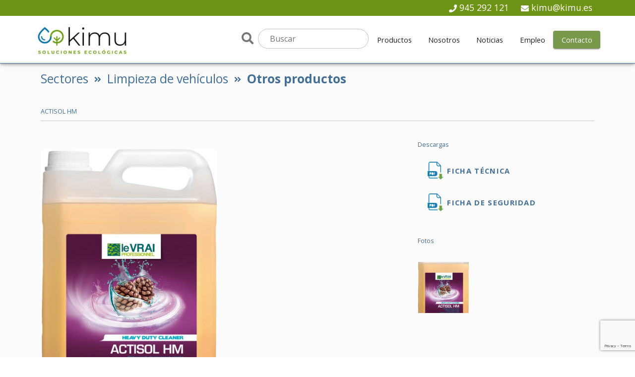

--- FILE ---
content_type: text/html; charset=UTF-8
request_url: https://www.kimu.es/productos/actisol-hm/13/52
body_size: 11751
content:
<!doctype html>
<html lang="es">
<head>
    <meta charset="utf-8">
    <meta name="viewport" content="width=device-width, initial-scale=1">
    <meta name="csrf-token" content="Y5URZIZ8uOlBVxt6P9RwwZ6I2QsIvmRvXkhxxuHM">
    <meta http-equiv="X-UA-Compatible" content="IE=edge"/>
    <meta http-equiv="cleartype" content="on"/>
    <meta name="apple-mobile-web-app-capable" content="yes">

    <script>
        window.appLocale = 'es';
        window.appDateFormat = 'DD/MM/YYYY';
        window.appDateTimeFormat = 'DD/MM/YYYY HH:mm';
    </script>

    <link rel="icon" href="https://www.kimu.es/assets/frontend/images/favicon.ico" type="image/x-icon">

<title>Actisol Hm - Productos de Limpieza Industrial Ecológicos</title>
<meta name="title" content="Actisol Hm - Productos de Limpieza Industrial Ecológicos"/>

<meta name="description" content="Actisol hm. Kimu, líder en empresas de productos de limpieza industrial. Limpieza viaria. Detergentes ecológicos enzimático. Limpieza de graffitis. Productos de limpieza para empresas."/>

<meta name="keywords" content="productos de limpieza industrial, productos de limpieza ecologicos, productos de limpieza viaria, desengrasantes industriales, detergentes ecologicos, distribuidores de productos de limpieza industrial, productos de limpieza de graffitis, productos de limpieza para industria, detergentes industriales, productos de limpieza carreteras, productos conservación de carreteras, productos mantenimiento carreteras, productos de conservación viaria, limpiadores industriales ecológicos"/>

<meta name="robots" content="index,follow"/>

<link rel="alternate" href="https://www.kimu.es/productos/actisol-hm/13/52" hreflang="es-ES"/>

<meta http-equiv="Content-Language" content="es-ES"/>

<meta property="og:title" content="Actisol Hm - Productos de Limpieza Ecológicos "/>
<meta property="og:description" content="Actisol hm. Kimu, líder en empresas de productos de limpieza industrial. Limpieza viaria. Detergentes ecológicos enzimático. Limpieza de graffitis. Productos de limpieza para empresas."/>
<meta property="og:site_name" content="Kimu - Productos de Limpieza Industrial Ecológicos - Limpieza Viaria"/>
<meta property="og:url" content="https://www.kimu.es/productos/actisol-hm/13/52"/>
<meta property="og:type" content="website"/>
<meta property="og:image" content="https://www.kimu.es/assets/frontend/images/logo_header_2.jpg"/>

<meta name="twitter:card" content="summary"/>
<meta name="twitter:title" content="Actisol Hm - Productos de Limpieza Ecológicos "/>
<meta name="twitter:description" content="Actisol hm. Kimu, líder en empresas de productos de limpieza industrial. Limpieza viaria. Detergentes ecológicos enzimático. Limpieza de graffitis. Productos de limpieza para empresas."/>
<meta name="twitter:image:src" content="https://www.kimu.es/assets/frontend/images/logo_header_2.jpg"/>

<meta itemprop="name" content="Actisol Hm - Productos de Limpieza Ecológicos "/>
<meta itemprop="description" content="Actisol hm. Kimu, líder en empresas de productos de limpieza industrial. Limpieza viaria. Detergentes ecológicos enzimático. Limpieza de graffitis. Productos de limpieza para empresas."/>
<meta itemprop="image" content="https://www.kimu.es/assets/frontend/images/logo_header_2.jpg"/>


<script type="application/ld+json">
{
  "@context" : "http://schema.org",
  "@type" : "LocalBusiness",
  "name" : "Actisol Hm - Productos de Limpieza Industrial Ecológicos",
  "description" : "Actisol hm. Kimu, líder en empresas de productos de limpieza industrial. Limpieza viaria. Detergentes ecológicos enzimático. Limpieza de graffitis. Productos de limpieza para empresas.",
  "image" : "https://www.kimu.es/assets/frontend/images/logo_header_2.jpg",
  "logo" : "https://www.kimu.es/uploads/image/logo-kimu-300x300.jpg",
  "telephone" : "+34 945 29 21 21",
  "priceRange"  : "€€€",
  "address" : {
    "@type" : "PostalAddress",
    "streetAddress" : "Gerezpea, 2 (Pol. Ind. de Jundiz)",
    "addressLocality" : "Vitoria-Gasteiz",
    "addressRegion" : "Álava",
    "postalCode" : "01015",
    "addressCountry" : "es"
  },
  "url" : "https://www.kimu.es/productos/actisol-hm/13/52"
}

</script>
    
    <!-- Google Tag Manager -->

<script>(function(w,d,s,l,i){w[l]=w[l]||[];w[l].push({'gtm.start':

new Date().getTime(),event:'gtm.js'});var f=d.getElementsByTagName(s)[0],

j=d.createElement(s),dl=l!='dataLayer'?'&l='+l:'';j.async=true;j.src=

'https://www.googletagmanager.com/gtm.js?id='+i+dl;f.parentNode.insertBefore(j,f);

})(window,document,'script','dataLayer','GTM-WCMTR6N');</script>

<!-- End Google Tag Manager -->

    
    <link href="https://www.kimu.es/assets/frontend/css/app.css?v=30" rel="stylesheet">

    <link rel="stylesheet" href="https://pdcc.gdpr.es/pdcc.min.css">
    <script charset="utf-8" src="https://pdcc.gdpr.es/pdcc.min.js"></script>
    <script type="text/javascript">
        PDCookieConsent.config({
            "brand": {
                "dev": false,
                "name": "KIMU",
                "url": "https://www.kimu.es.es",
                "websiteOwner": ""
            },
            "cookiePolicyLink": "https://www.kimu.es/politica-de-cookies",
            "hideModalIn": ["https://www.kimu.es/politica-de-cookies"],
            "styles": {
                "primaryButton": {
                    "bgColor": "#436F97",
                    "txtColor": "#ffffff"
                },
                "secondaryButton": {
                    "bgColor": "#EEEEEE",
                    "txtColor": "#333333"
                }
            }
        });
    </script>


</head>
<body>


<v-app id="app" v-cloak>

    <template v-if="$vuetify.breakpoint.mdAndUp">
        <div style="position: fixed; z-index: 1000; top:0; background-color: #6E9417; height: 32px; width: 100%; padding-top: 2px;">

            <div class="d-flex justify-center align-center">

                <div class="max-width" style="width: 100%">

                    <div class="d-flex justify-end align-center">
                        <div>
                            <v-icon small color="white">fas fa-phone</v-icon>
                            <a style="color: white; text-decoration: none; padding-top: 2px;" href="tel:+34945292121">945 292 121</a>
                        </div>

                        <div class="pl-6 pr-4">
                            <v-icon small color="white">fas fa-envelope</v-icon>
                            <a style="color: white; text-decoration: none" href="mailto:kimu@kimu.es">kimu@kimu.es</a>
                        </div>
                    </div>

                </div>
            </div>

        </div>
    </template>

    <v-app-bar clipped-left clipped-right app :height="($vuetify.breakpoint.mdAndUp) ? 128 : 64">

    <app-header-container class="max-width" :class="($vuetify.breakpoint.mdAndUp) ? 'pt-12' : ''">

        <v-row align="center">

                        <a href="/" style="text-decoration: none !important;">
                <h1><img class="header-logo"
                         src="/assets/frontend/images/logo_header_2.jpg"
                         alt="Actisol Hm - Productos de Limpieza Ecológicos - Empresas de Productos de Limpieza" />
                </h1> </a>

            <v-spacer></v-spacer>

            <div v-if="$vuetify.breakpoint.mdAndUp">
                <app-header-search-bar></app-header-search-bar>
            </div>

            
                <app-header-link v-if="$vuetify.breakpoint.mdAndUp"
                                 :has_dropdown="1"
                                 href="/"
                                 class=""
                                 is_active=""
                                 show_bg="">
                    <span slot="button_text">
                        Productos
                    </span>

                    <div slot="dropdown">
                        <v-list>

                            
                                <v-list-item>
                                    <v-list-item-title>

                                        <app-sidebar-link href="/sectores/gama-eco/53">
                                            Gama Eco
                                        </app-sidebar-link>

                                    </v-list-item-title>
                                </v-list-item>

                            
                                <v-list-item>
                                    <v-list-item-title>

                                        <app-sidebar-link href="/sectores/limpieza-viaria/1">
                                            Limpieza viaria
                                        </app-sidebar-link>

                                    </v-list-item-title>
                                </v-list-item>

                            
                                <v-list-item>
                                    <v-list-item-title>

                                        <app-sidebar-link href="/sectores/instalaciones-deportivas/24">
                                            Instalaciones deportivas
                                        </app-sidebar-link>

                                    </v-list-item-title>
                                </v-list-item>

                            
                                <v-list-item>
                                    <v-list-item-title>

                                        <app-sidebar-link href="/sectores/industria/32">
                                            Industria
                                        </app-sidebar-link>

                                    </v-list-item-title>
                                </v-list-item>

                            
                                <v-list-item>
                                    <v-list-item-title>

                                        <app-sidebar-link href="/sectores/conservacion-de-carreteras/7">
                                            Conservación de carreteras
                                        </app-sidebar-link>

                                    </v-list-item-title>
                                </v-list-item>

                            
                                <v-list-item>
                                    <v-list-item-title>

                                        <app-sidebar-link href="/sectores/alimentacion-y-hosteleria/38">
                                            Hostelería
                                        </app-sidebar-link>

                                    </v-list-item-title>
                                </v-list-item>

                            
                                <v-list-item>
                                    <v-list-item-title>

                                        <app-sidebar-link href="/sectores/industria-agroalimentaria/60">
                                            Industria Agroalimentaria
                                        </app-sidebar-link>

                                    </v-list-item-title>
                                </v-list-item>

                            
                                <v-list-item>
                                    <v-list-item-title>

                                        <app-sidebar-link href="/sectores/higiene-personal/61">
                                            Higiene personal
                                        </app-sidebar-link>

                                    </v-list-item-title>
                                </v-list-item>

                            
                                <v-list-item>
                                    <v-list-item-title>

                                        <app-sidebar-link href="/sectores/limpieza-general/14">
                                            Limpieza general
                                        </app-sidebar-link>

                                    </v-list-item-title>
                                </v-list-item>

                            
                                <v-list-item>
                                    <v-list-item-title>

                                        <app-sidebar-link href="/sectores/limpieza-de-vehiculos/47">
                                            Limpieza de vehículos
                                        </app-sidebar-link>

                                    </v-list-item-title>
                                </v-list-item>

                            
                                <v-list-item>
                                    <v-list-item-title>

                                        <app-sidebar-link href="/sectores/catalogos/54">
                                            Catálogos
                                        </app-sidebar-link>

                                    </v-list-item-title>
                                </v-list-item>

                            
                        </v-list>
                    </div>
                </app-header-link>

            
                <app-header-link v-if="$vuetify.breakpoint.mdAndUp"
                                 :has_dropdown="0"
                                 href="/empresa"
                                 class=""
                                 is_active=""
                                 show_bg="">
                    <span slot="button_text">
                        Nosotros
                    </span>

                    <div slot="dropdown">
                        <v-list>

                            
                                <v-list-item>
                                    <v-list-item-title>

                                        <app-sidebar-link href="/sectores/gama-eco/53">
                                            Gama Eco
                                        </app-sidebar-link>

                                    </v-list-item-title>
                                </v-list-item>

                            
                                <v-list-item>
                                    <v-list-item-title>

                                        <app-sidebar-link href="/sectores/limpieza-viaria/1">
                                            Limpieza viaria
                                        </app-sidebar-link>

                                    </v-list-item-title>
                                </v-list-item>

                            
                                <v-list-item>
                                    <v-list-item-title>

                                        <app-sidebar-link href="/sectores/instalaciones-deportivas/24">
                                            Instalaciones deportivas
                                        </app-sidebar-link>

                                    </v-list-item-title>
                                </v-list-item>

                            
                                <v-list-item>
                                    <v-list-item-title>

                                        <app-sidebar-link href="/sectores/industria/32">
                                            Industria
                                        </app-sidebar-link>

                                    </v-list-item-title>
                                </v-list-item>

                            
                                <v-list-item>
                                    <v-list-item-title>

                                        <app-sidebar-link href="/sectores/conservacion-de-carreteras/7">
                                            Conservación de carreteras
                                        </app-sidebar-link>

                                    </v-list-item-title>
                                </v-list-item>

                            
                                <v-list-item>
                                    <v-list-item-title>

                                        <app-sidebar-link href="/sectores/alimentacion-y-hosteleria/38">
                                            Hostelería
                                        </app-sidebar-link>

                                    </v-list-item-title>
                                </v-list-item>

                            
                                <v-list-item>
                                    <v-list-item-title>

                                        <app-sidebar-link href="/sectores/industria-agroalimentaria/60">
                                            Industria Agroalimentaria
                                        </app-sidebar-link>

                                    </v-list-item-title>
                                </v-list-item>

                            
                                <v-list-item>
                                    <v-list-item-title>

                                        <app-sidebar-link href="/sectores/higiene-personal/61">
                                            Higiene personal
                                        </app-sidebar-link>

                                    </v-list-item-title>
                                </v-list-item>

                            
                                <v-list-item>
                                    <v-list-item-title>

                                        <app-sidebar-link href="/sectores/limpieza-general/14">
                                            Limpieza general
                                        </app-sidebar-link>

                                    </v-list-item-title>
                                </v-list-item>

                            
                                <v-list-item>
                                    <v-list-item-title>

                                        <app-sidebar-link href="/sectores/limpieza-de-vehiculos/47">
                                            Limpieza de vehículos
                                        </app-sidebar-link>

                                    </v-list-item-title>
                                </v-list-item>

                            
                                <v-list-item>
                                    <v-list-item-title>

                                        <app-sidebar-link href="/sectores/catalogos/54">
                                            Catálogos
                                        </app-sidebar-link>

                                    </v-list-item-title>
                                </v-list-item>

                            
                        </v-list>
                    </div>
                </app-header-link>

            
                <app-header-link v-if="$vuetify.breakpoint.mdAndUp"
                                 :has_dropdown="0"
                                 href="/noticias"
                                 class=""
                                 is_active=""
                                 show_bg="">
                    <span slot="button_text">
                        Noticias
                    </span>

                    <div slot="dropdown">
                        <v-list>

                            
                                <v-list-item>
                                    <v-list-item-title>

                                        <app-sidebar-link href="/sectores/gama-eco/53">
                                            Gama Eco
                                        </app-sidebar-link>

                                    </v-list-item-title>
                                </v-list-item>

                            
                                <v-list-item>
                                    <v-list-item-title>

                                        <app-sidebar-link href="/sectores/limpieza-viaria/1">
                                            Limpieza viaria
                                        </app-sidebar-link>

                                    </v-list-item-title>
                                </v-list-item>

                            
                                <v-list-item>
                                    <v-list-item-title>

                                        <app-sidebar-link href="/sectores/instalaciones-deportivas/24">
                                            Instalaciones deportivas
                                        </app-sidebar-link>

                                    </v-list-item-title>
                                </v-list-item>

                            
                                <v-list-item>
                                    <v-list-item-title>

                                        <app-sidebar-link href="/sectores/industria/32">
                                            Industria
                                        </app-sidebar-link>

                                    </v-list-item-title>
                                </v-list-item>

                            
                                <v-list-item>
                                    <v-list-item-title>

                                        <app-sidebar-link href="/sectores/conservacion-de-carreteras/7">
                                            Conservación de carreteras
                                        </app-sidebar-link>

                                    </v-list-item-title>
                                </v-list-item>

                            
                                <v-list-item>
                                    <v-list-item-title>

                                        <app-sidebar-link href="/sectores/alimentacion-y-hosteleria/38">
                                            Hostelería
                                        </app-sidebar-link>

                                    </v-list-item-title>
                                </v-list-item>

                            
                                <v-list-item>
                                    <v-list-item-title>

                                        <app-sidebar-link href="/sectores/industria-agroalimentaria/60">
                                            Industria Agroalimentaria
                                        </app-sidebar-link>

                                    </v-list-item-title>
                                </v-list-item>

                            
                                <v-list-item>
                                    <v-list-item-title>

                                        <app-sidebar-link href="/sectores/higiene-personal/61">
                                            Higiene personal
                                        </app-sidebar-link>

                                    </v-list-item-title>
                                </v-list-item>

                            
                                <v-list-item>
                                    <v-list-item-title>

                                        <app-sidebar-link href="/sectores/limpieza-general/14">
                                            Limpieza general
                                        </app-sidebar-link>

                                    </v-list-item-title>
                                </v-list-item>

                            
                                <v-list-item>
                                    <v-list-item-title>

                                        <app-sidebar-link href="/sectores/limpieza-de-vehiculos/47">
                                            Limpieza de vehículos
                                        </app-sidebar-link>

                                    </v-list-item-title>
                                </v-list-item>

                            
                                <v-list-item>
                                    <v-list-item-title>

                                        <app-sidebar-link href="/sectores/catalogos/54">
                                            Catálogos
                                        </app-sidebar-link>

                                    </v-list-item-title>
                                </v-list-item>

                            
                        </v-list>
                    </div>
                </app-header-link>

            
                <app-header-link v-if="$vuetify.breakpoint.mdAndUp"
                                 :has_dropdown="0"
                                 href="/empleo"
                                 class=""
                                 is_active=""
                                 show_bg="">
                    <span slot="button_text">
                        Empleo
                    </span>

                    <div slot="dropdown">
                        <v-list>

                            
                                <v-list-item>
                                    <v-list-item-title>

                                        <app-sidebar-link href="/sectores/gama-eco/53">
                                            Gama Eco
                                        </app-sidebar-link>

                                    </v-list-item-title>
                                </v-list-item>

                            
                                <v-list-item>
                                    <v-list-item-title>

                                        <app-sidebar-link href="/sectores/limpieza-viaria/1">
                                            Limpieza viaria
                                        </app-sidebar-link>

                                    </v-list-item-title>
                                </v-list-item>

                            
                                <v-list-item>
                                    <v-list-item-title>

                                        <app-sidebar-link href="/sectores/instalaciones-deportivas/24">
                                            Instalaciones deportivas
                                        </app-sidebar-link>

                                    </v-list-item-title>
                                </v-list-item>

                            
                                <v-list-item>
                                    <v-list-item-title>

                                        <app-sidebar-link href="/sectores/industria/32">
                                            Industria
                                        </app-sidebar-link>

                                    </v-list-item-title>
                                </v-list-item>

                            
                                <v-list-item>
                                    <v-list-item-title>

                                        <app-sidebar-link href="/sectores/conservacion-de-carreteras/7">
                                            Conservación de carreteras
                                        </app-sidebar-link>

                                    </v-list-item-title>
                                </v-list-item>

                            
                                <v-list-item>
                                    <v-list-item-title>

                                        <app-sidebar-link href="/sectores/alimentacion-y-hosteleria/38">
                                            Hostelería
                                        </app-sidebar-link>

                                    </v-list-item-title>
                                </v-list-item>

                            
                                <v-list-item>
                                    <v-list-item-title>

                                        <app-sidebar-link href="/sectores/industria-agroalimentaria/60">
                                            Industria Agroalimentaria
                                        </app-sidebar-link>

                                    </v-list-item-title>
                                </v-list-item>

                            
                                <v-list-item>
                                    <v-list-item-title>

                                        <app-sidebar-link href="/sectores/higiene-personal/61">
                                            Higiene personal
                                        </app-sidebar-link>

                                    </v-list-item-title>
                                </v-list-item>

                            
                                <v-list-item>
                                    <v-list-item-title>

                                        <app-sidebar-link href="/sectores/limpieza-general/14">
                                            Limpieza general
                                        </app-sidebar-link>

                                    </v-list-item-title>
                                </v-list-item>

                            
                                <v-list-item>
                                    <v-list-item-title>

                                        <app-sidebar-link href="/sectores/limpieza-de-vehiculos/47">
                                            Limpieza de vehículos
                                        </app-sidebar-link>

                                    </v-list-item-title>
                                </v-list-item>

                            
                                <v-list-item>
                                    <v-list-item-title>

                                        <app-sidebar-link href="/sectores/catalogos/54">
                                            Catálogos
                                        </app-sidebar-link>

                                    </v-list-item-title>
                                </v-list-item>

                            
                        </v-list>
                    </div>
                </app-header-link>

            
                <app-header-link v-if="$vuetify.breakpoint.mdAndUp"
                                 :has_dropdown="0"
                                 href="/contacto"
                                 class=""
                                 is_active=""
                                 show_bg="1">
                    <span slot="button_text">
                        Contacto
                    </span>

                    <div slot="dropdown">
                        <v-list>

                            
                                <v-list-item>
                                    <v-list-item-title>

                                        <app-sidebar-link href="/sectores/gama-eco/53">
                                            Gama Eco
                                        </app-sidebar-link>

                                    </v-list-item-title>
                                </v-list-item>

                            
                                <v-list-item>
                                    <v-list-item-title>

                                        <app-sidebar-link href="/sectores/limpieza-viaria/1">
                                            Limpieza viaria
                                        </app-sidebar-link>

                                    </v-list-item-title>
                                </v-list-item>

                            
                                <v-list-item>
                                    <v-list-item-title>

                                        <app-sidebar-link href="/sectores/instalaciones-deportivas/24">
                                            Instalaciones deportivas
                                        </app-sidebar-link>

                                    </v-list-item-title>
                                </v-list-item>

                            
                                <v-list-item>
                                    <v-list-item-title>

                                        <app-sidebar-link href="/sectores/industria/32">
                                            Industria
                                        </app-sidebar-link>

                                    </v-list-item-title>
                                </v-list-item>

                            
                                <v-list-item>
                                    <v-list-item-title>

                                        <app-sidebar-link href="/sectores/conservacion-de-carreteras/7">
                                            Conservación de carreteras
                                        </app-sidebar-link>

                                    </v-list-item-title>
                                </v-list-item>

                            
                                <v-list-item>
                                    <v-list-item-title>

                                        <app-sidebar-link href="/sectores/alimentacion-y-hosteleria/38">
                                            Hostelería
                                        </app-sidebar-link>

                                    </v-list-item-title>
                                </v-list-item>

                            
                                <v-list-item>
                                    <v-list-item-title>

                                        <app-sidebar-link href="/sectores/industria-agroalimentaria/60">
                                            Industria Agroalimentaria
                                        </app-sidebar-link>

                                    </v-list-item-title>
                                </v-list-item>

                            
                                <v-list-item>
                                    <v-list-item-title>

                                        <app-sidebar-link href="/sectores/higiene-personal/61">
                                            Higiene personal
                                        </app-sidebar-link>

                                    </v-list-item-title>
                                </v-list-item>

                            
                                <v-list-item>
                                    <v-list-item-title>

                                        <app-sidebar-link href="/sectores/limpieza-general/14">
                                            Limpieza general
                                        </app-sidebar-link>

                                    </v-list-item-title>
                                </v-list-item>

                            
                                <v-list-item>
                                    <v-list-item-title>

                                        <app-sidebar-link href="/sectores/limpieza-de-vehiculos/47">
                                            Limpieza de vehículos
                                        </app-sidebar-link>

                                    </v-list-item-title>
                                </v-list-item>

                            
                                <v-list-item>
                                    <v-list-item-title>

                                        <app-sidebar-link href="/sectores/catalogos/54">
                                            Catálogos
                                        </app-sidebar-link>

                                    </v-list-item-title>
                                </v-list-item>

                            
                        </v-list>
                    </div>
                </app-header-link>

            
            <v-btn icon v-if="$vuetify.breakpoint.smAndDown">
                <v-icon v-on:click="navigation = !navigation">fas fa-bars</v-icon>
            </v-btn>

        </v-row>

    </app-header-container>

</v-app-bar>

<v-navigation-drawer
    v-if="$vuetify.breakpoint.smAndDown"
    v-model="navigation"
    clipped
    app
    right>

    <v-list dense>

        <v-list-item>
            <app-header-search-bar></app-header-search-bar>
        </v-list-item>

        
            
                <app-sidebar-link href="/"
                                  class=""
                                  is_active="">
                    Productos
                </app-sidebar-link>

            
        
            
                <app-sidebar-link href="/empresa"
                                  class=""
                                  is_active="">
                    Nosotros
                </app-sidebar-link>

            
        
            
                <app-sidebar-link href="/noticias"
                                  class=""
                                  is_active="">
                    Noticias
                </app-sidebar-link>

            
        
            
                <app-sidebar-link href="/empleo"
                                  class=""
                                  is_active="">
                    Empleo
                </app-sidebar-link>

            
        
            
                <app-sidebar-link href="/contacto"
                                  class=""
                                  is_active="">
                    Contacto
                </app-sidebar-link>

            
        
    </v-list>

</v-navigation-drawer>


    <v-content fluid>
        
    <app-container-flat>

        <div class="breadcrumbs-wrapper">

            <v-container class="max-width">

                <v-row no-gutters align="center">

                    <v-col class="col-auto">
                    <span class="breadcrumb-text color-theme-secondary">
                        <a href="/" style="text-decoration: none;">
                            Sectores
                        </a>
                    </span>
                    </v-col>

                    
                        <v-col class="col-auto">
                            <div class="px-3" style="margin-bottom: 2px">
                                <v-icon small color="theme_secondary">fas fa-angle-double-right</v-icon>
                            </div>
                        </v-col>

                        <v-col class="col-auto">

                            <a class="breadcrumb-text color-theme-secondary 0"
                               href="/sectores/limpieza-de-vehiculos/47">
                                Limpieza de vehículos
                            </a>

                        </v-col>
                    
                        <v-col class="col-auto">
                            <div class="px-3" style="margin-bottom: 2px">
                                <v-icon small color="theme_secondary">fas fa-angle-double-right</v-icon>
                            </div>
                        </v-col>

                        <v-col class="col-auto">

                            <a class="breadcrumb-text color-theme-secondary active"
                               href="/sectores/otros-productos/52">
                                Otros productos
                            </a>

                        </v-col>
                    
                </v-row>

            </v-container>

        </div>

    </app-container-flat>

    <app-container class="max-width">

        <app-card-title align="text-left">
            ACTISOL HM
        </app-card-title>

        <v-row>

            <v-col cols="12" class="col-md-8">

                <v-row>
                    <v-col cols="12" class="col-md-6">
                        <div class="py-3">
                            <v-img src="/uploads/image/1589198923_5603_vex_lvp_actisol_hm_export_5l_sm.jpg"></v-img>
                        </div>
                    </v-col>
                </v-row>

                <div>

                    <p>Desengrasante especial concentrado con bioderivados del pino</p>

                </div>

                <div class="mt-5">

                    <v-tabs fixed-tabs
                            show-arrows
                            background-color="theme_bg"
                            color="theme_primary"
                            v-model="tabs.active">

                        <!-- 1 -->

                        <v-tab key="1" ref="characteristics">
                            Características
                        </v-tab>

                        <v-tab-item key="1" :eager="true">
                            <v-card class="elevation-1">
                                <v-card-text>
                                    <ul><br />
<li>Desengrasante altamente concentrado.</li><br />
<li>Elimina residuos de grasa, manchas de aceite, residuos de hidrocarburos, marcas de neumáticos.</li><br />
<li>Elimina restos de resina y marcas de zapatillas en suelos deportivos, preservando las propiedades de las superficies tratadas.</li><br />
<li>Bajo en espuma, adecuado para uso en máquinas fregadoras.</li><br />
<li>No genera corrosión en metales a temperatura ambiente, en particular acero inoxidable y aluminio.</li><br />
<li>Cumple con el Reglamento Europeo (CE) Nº 648/2004 sobre detergentes: tensioactivos fácilmente biodegradables.</li><br />
<li>Formulado a través de una selección de extractos naturales de pino, elegidos por sus propiedades desengrasantes, desodorantes, higiénicas y de limpieza.</li><br />
<li>Respetuoso con los usuarios y el medio ambiente.</li><br />
</ul>
                                </v-card-text>
                            </v-card>
                        </v-tab-item>

                        <!-- 2 -->

                        <v-tab key="2" ref="applications">
                            Aplicaciones
                        </v-tab>

                        <v-tab-item key="2" :eager="true">
                            <v-card class="elevation-1">
                                <v-card-text>
                                    <ul><br />
<li>Limpieza de suelos y otras superficies.</li><br />
<li>Limpieza y desengrase de maquinaria y superficies metálicas.</li><br />
<li>Desengrase de piezas.</li><br />
<li>Eliminación de resinas y marcas de zapatillas en suelos deportivos.</li><br />
<li>Limpieza de contenedores de basura.</li><br />
</ul>
                                </v-card-text>
                            </v-card>
                        </v-tab-item>

                        <!-- 3 -->

                        <v-tab key="3" ref="forms_of_employment">
                            Formas de empleo
                        </v-tab>

                        <v-tab-item key="3" :eager="true">
                            <v-card class="elevation-1">
                                <v-card-text>
                                    <ul><br />
<li><strong>Limpieza manual:</strong> Dilución de 1 a 5% (80-400 ml en 8 litros de agua). En materiales muy sucios, se recomienda un tiempo de actuación de entre 5 a 30 minutos, dependiendo del tipo de suciedad.</li><br />
<li><strong>Máquina:</strong> Dilución de 0,5 a 2,5% en máquinas fregadoras, equipos de alta y baja presión.</li><br />
<li><strong>Limpieza y renovación de suelos deportivos:</strong> se recomienda una dilución del 1% a 2,5%.</li><br />
</ul>
                                </v-card-text>
                            </v-card>
                        </v-tab-item>

                        <!-- 4 -->

                        <v-tab key="4" ref="formats">
                            Formatos
                        </v-tab>

                        <v-tab-item key="4" :eager="true">
                            <v-card class="elevation-1">
                                <v-card-text>
                                    <v-row align="center">
                                                                                    <v-col class="col-auto">
                                                <v-img src="/uploads/image/1587657084_5l_sm.png" contain max-width="96"
                                                       max-height="96"></v-img>
                                            </v-col>
                                                                            </v-row>
                                </v-card-text>
                            </v-card>
                        </v-tab-item>

                    </v-tabs>

                </div>

            </v-col>

            <v-col cols="12" class="col-md-4">

                
                
                
                

                
                    <v-row class="flex-column mb-5" no-gutters>

                        <v-col cols="12">
                            <app-card-subtitle align="text-left">
                                Descargas
                            </app-card-subtitle>
                        </v-col>

                        
                            <v-col cols="12" class="mb-5">

                                <mng-product-attachment-download
                                    v-on:get_download_code="get_download_code.show = true"
                                    title="FICHA TÉCNICA"
                                    attachment_uuid="ampdnacmve1vetbtv6gdjzokmer5dsakmcefv8wvwhuuqd2tmybzvdsldbs6zfnzagyux4lt2ip3ev1z6vzfnh4nhsyugckgl3yu4cv4cpxrqh2duhzkbgpklvca9lgt"></mng-product-attachment-download>

                            </v-col>

                        
                            <v-col cols="12" class="mb-5">

                                <mng-product-attachment-download
                                    v-on:get_download_code="get_download_code.show = true"
                                    title="FICHA DE SEGURIDAD"
                                    attachment_uuid="hkolwyjgmzehjrwlsjxhl3cqil6ftpx4klfo6sbzb5su8y0h43w8exohn2bojbjyilvnumdtumoxdto4aztsntciiuphnfpfmyiqozfzbz4cloiorogp66h2pulontkq"></mng-product-attachment-download>

                            </v-col>

                        
                    </v-row>

                
                
                
                    <v-row class="flex-column" no-gutters>

                        <v-col cols="12">
                            <app-card-subtitle align="text-left">
                                Fotos
                            </app-card-subtitle>
                        </v-col>

                        <v-col cols="12">

                            <vue-gallery
                                id="gallery"
                                :options="gallery.options"
                                :images="gallery.images"
                                :index="gallery.index"
                                v-on:close="setGalleryIndex(null)">

                                <div slot="close" icon small>
                                    <v-icon color="white" style="pointer-events: none;">fas fa-times</v-icon>
                                </div>

                            </vue-gallery>

                            <v-row>

                                <v-col cols="12" class="col-xs-6 col-sm-4"
                                       v-for="(image, index) in gallery.images"
                                       :key="(index + 1)">

                                    <v-img style="cursor:pointer;" v-on:click="setGalleryIndex(index)" :src="image.href"
                                           aspect-ratio="1"></v-img>

                                </v-col>

                            </v-row>

                        </v-col>

                    </v-row>

            
            <!-- -->

            </v-col>

        </v-row>

    </app-container>

    <mng-get-download-code-form :show="get_download_code.show"
                                v-on:accept="onGetDownloadCodeAccepted()"
                                v-on:cancel="get_download_code.show = false"></mng-get-download-code-form>

    <app-confirmation-alert :show="confirmation_alert.show" v-on:close="confirmation_alert.show = false">
        <h2>Solicitud de código completada</h2>
        Hemos recibido su solicitud y en breve le daremos una respuesta
    </app-confirmation-alert>

    </v-content>

    <app-container-flat class="pa-0">

    <div class="bg-color-theme-secondary">

        <app-container class="max-width pa-0">

            <v-row no-gutters>

                <v-col>

                    <v-row no-gutters align="center">

                        <v-col class="col-auto">

                            <v-btn href="/contacto" fab large color="white">
                                <v-icon large>
                                    fas fa-angle-double-right
                                </v-icon>
                            </v-btn>

                        </v-col>

                        <v-col class="col-auto pl-5">

                            <span class="sec-title color-white d-block">Contacta</span>
                            <span class="main-title color-white d-block">con nosotros</span>

                        </v-col>

                    </v-row>

                </v-col>


                <v-col align-self="end" class="text-right">

                    <img src="/assets/frontend/images/kimu_media_gota.png" style="margin-bottom: -31px;"/>

                </v-col>

            </v-row>


        </app-container>

    </div>

</app-container-flat>

<footer>

    <app-container class="max-width">

        <v-row>

            <v-col cols="12" md="3">

                                    <v-row class="flex-wrap">
                        <v-col cols="12" class="py-0">
                            <a class="text-decoration-none"
                               href="/">
                                <slot>
                                    Productos
                                </slot>
                            </a>
                        </v-col>
                    </v-row>
                                    <v-row class="flex-wrap">
                        <v-col cols="12" class="py-0">
                            <a class="text-decoration-none"
                               href="/empresa">
                                <slot>
                                    Nosotros
                                </slot>
                            </a>
                        </v-col>
                    </v-row>
                                    <v-row class="flex-wrap">
                        <v-col cols="12" class="py-0">
                            <a class="text-decoration-none"
                               href="/noticias">
                                <slot>
                                    Noticias
                                </slot>
                            </a>
                        </v-col>
                    </v-row>
                                    <v-row class="flex-wrap">
                        <v-col cols="12" class="py-0">
                            <a class="text-decoration-none"
                               href="/empleo">
                                <slot>
                                    Empleo
                                </slot>
                            </a>
                        </v-col>
                    </v-row>
                                    <v-row class="flex-wrap">
                        <v-col cols="12" class="py-0">
                            <a class="text-decoration-none"
                               href="/contacto">
                                <slot>
                                    Contacto
                                </slot>
                            </a>
                        </v-col>
                    </v-row>
                
            </v-col>

            <v-col cols="12" md="3">
                                    <v-row class="flex-wrap">
                        <v-col cols="12" class="py-0">

                            <a class="text-decoration-none"
                               href="/sectores/gama-eco/53">
                                <slot>
                                    Gama Eco
                                </slot>
                            </a>

                        </v-col>
                    </v-row>
                                    <v-row class="flex-wrap">
                        <v-col cols="12" class="py-0">

                            <a class="text-decoration-none"
                               href="/sectores/limpieza-viaria/1">
                                <slot>
                                    Limpieza viaria
                                </slot>
                            </a>

                        </v-col>
                    </v-row>
                                    <v-row class="flex-wrap">
                        <v-col cols="12" class="py-0">

                            <a class="text-decoration-none"
                               href="/sectores/instalaciones-deportivas/24">
                                <slot>
                                    Instalaciones deportivas
                                </slot>
                            </a>

                        </v-col>
                    </v-row>
                                    <v-row class="flex-wrap">
                        <v-col cols="12" class="py-0">

                            <a class="text-decoration-none"
                               href="/sectores/industria/32">
                                <slot>
                                    Industria
                                </slot>
                            </a>

                        </v-col>
                    </v-row>
                                    <v-row class="flex-wrap">
                        <v-col cols="12" class="py-0">

                            <a class="text-decoration-none"
                               href="/sectores/conservacion-de-carreteras/7">
                                <slot>
                                    Conservación de carreteras
                                </slot>
                            </a>

                        </v-col>
                    </v-row>
                                    <v-row class="flex-wrap">
                        <v-col cols="12" class="py-0">

                            <a class="text-decoration-none"
                               href="/sectores/alimentacion-y-hosteleria/38">
                                <slot>
                                    Hostelería
                                </slot>
                            </a>

                        </v-col>
                    </v-row>
                                    <v-row class="flex-wrap">
                        <v-col cols="12" class="py-0">

                            <a class="text-decoration-none"
                               href="/sectores/industria-agroalimentaria/60">
                                <slot>
                                    Industria Agroalimentaria
                                </slot>
                            </a>

                        </v-col>
                    </v-row>
                                    <v-row class="flex-wrap">
                        <v-col cols="12" class="py-0">

                            <a class="text-decoration-none"
                               href="/sectores/higiene-personal/61">
                                <slot>
                                    Higiene personal
                                </slot>
                            </a>

                        </v-col>
                    </v-row>
                                    <v-row class="flex-wrap">
                        <v-col cols="12" class="py-0">

                            <a class="text-decoration-none"
                               href="/sectores/limpieza-general/14">
                                <slot>
                                    Limpieza general
                                </slot>
                            </a>

                        </v-col>
                    </v-row>
                                    <v-row class="flex-wrap">
                        <v-col cols="12" class="py-0">

                            <a class="text-decoration-none"
                               href="/sectores/limpieza-de-vehiculos/47">
                                <slot>
                                    Limpieza de vehículos
                                </slot>
                            </a>

                        </v-col>
                    </v-row>
                                    <v-row class="flex-wrap">
                        <v-col cols="12" class="py-0">

                            <a class="text-decoration-none"
                               href="/sectores/catalogos/54">
                                <slot>
                                    Catálogos
                                </slot>
                            </a>

                        </v-col>
                    </v-row>
                            </v-col>

            <v-col cols="12" md="3">
                <v-row class="flex-wrap">
                    <v-col cols="12" class="py-0">
                        <a class="text-decoration-none"
                           href="/aviso-legal">
                            <slot>
                                Aviso legal
                            </slot>
                        </a>
                    </v-col>
                </v-row>
                <v-row class="flex-wrap">
                    <v-col cols="12" class="py-0">
                        <a class="text-decoration-none"
                           href="/politica-de-privacidad">
                            <slot>
                                Política de privacidad
                            </slot>
                        </a>
                    </v-col>
                </v-row>
                <v-row class="flex-wrap">
                    <v-col cols="12" class="py-0">
                        <a class="text-decoration-none"
                           href="/politica-de-cookies">
                            <slot>
                                Política de cookies
                            </slot>
                        </a>
                    </v-col>
                </v-row>

                <v-row class="flex-wrap">
                    <v-col cols="12" class="py-0">
                        <a href="#" class="text-decoration-none pdcc-open-modal">Panel Cookies</a>
                    </v-col>
                </v-row>
            </v-col>

            <v-col cols="6" xs="6" md="3" class="offset-xs-3 text-center">

                <div class="pl-4">
                    <v-img src="/assets/frontend/images/logo_footer_2.png" class="mx-auto"></v-img>
                </div>

                <p class="text-left pt-6" style="color: white">
                    Kimu Soluciones Ecológicas<br />
Gerezpea, 2 (Pol. Ind. de Jundiz) - 01015 Vitoria-Gasteiz (Spain)<br />
Tfno.: (+34) 945292121<br />
Fax: (+34) 945292126 <br />
www.kimu.es<br />
Email: <a href="mailto:kimu@kimu.es">kimu@kimu.es</a><br />
<a href="https://www.linkedin.com/company/kimu2000/">Linkedin</a>
                </p>

            </v-col>

        </v-row>

    </app-container>

</footer>

    <app-overlay></app-overlay>

</v-app>

<script>
    var appSettings = '[base64]';
</script>

<!-- Styles -->
<link href="https://fonts.googleapis.com/css?family=Open+Sans:300,400,700&display=swap" rel="stylesheet">
<link rel="stylesheet" href="https://cdnjs.cloudflare.com/ajax/libs/font-awesome/5.11.2/css/all.min.css">
<link href="https://cdnjs.cloudflare.com/ajax/libs/animate.css/3.7.0/animate.min.css" rel="stylesheet">

<!-- Load polyfills to support older browsers -->
<script src="https://polyfill.io/v3/polyfill.min.js?features=es2015%2CIntersectionObserver"></script>

<script src="https://www.google.com/recaptcha/api.js?render=6LfHyu0UAAAAAOJQ307jPxBL0YzWN6l_NuzhB-yn"></script>

<script src="https://www.kimu.es/assets/frontend/js/app.js?v=30"></script>

    <script>

        Vue.mixin({

            data: function () {
                return {
                    navigation: false,
                    search: {
                        product_id: null
                    }
                }
            },

        });

    </script>


    <script>

        new Vue({
            el: '#app',
vuetify: VuetifyLoader,
store: store,            data: {

                get_download_code: {
                    show: false
                },

                confirmation_alert: {
                    show: false
                },

                tabs: {
                    active: 0
                },

                gallery: {

                    options: {
                        transitionSpeed: 500,
                    },

                    index: null,

                    images: [
                                                    {
                            href: '/uploads/image/1589198923_5603_vex_lvp_actisol_hm_export_5l_md.jpg', title: 'ACTISOL HM'
                        },
                                            ],

                }

            },

            methods: {

                setGalleryIndex: function (index) {
                    this.gallery.index = index;
                },

                onGetDownloadCodeAccepted: function () {

                    this.get_download_code.show = false;
                    this.confirmation_alert.show = true;

                },

                onSheetClicked: function (src) {
                    this.carousel.active_image = src;
                }

            },

        });

    </script>


</body>
</html>


--- FILE ---
content_type: text/html; charset=utf-8
request_url: https://www.google.com/recaptcha/api2/anchor?ar=1&k=6LfHyu0UAAAAAOJQ307jPxBL0YzWN6l_NuzhB-yn&co=aHR0cHM6Ly93d3cua2ltdS5lczo0NDM.&hl=en&v=PoyoqOPhxBO7pBk68S4YbpHZ&size=invisible&anchor-ms=20000&execute-ms=30000&cb=d4tmmafan4
body_size: 48603
content:
<!DOCTYPE HTML><html dir="ltr" lang="en"><head><meta http-equiv="Content-Type" content="text/html; charset=UTF-8">
<meta http-equiv="X-UA-Compatible" content="IE=edge">
<title>reCAPTCHA</title>
<style type="text/css">
/* cyrillic-ext */
@font-face {
  font-family: 'Roboto';
  font-style: normal;
  font-weight: 400;
  font-stretch: 100%;
  src: url(//fonts.gstatic.com/s/roboto/v48/KFO7CnqEu92Fr1ME7kSn66aGLdTylUAMa3GUBHMdazTgWw.woff2) format('woff2');
  unicode-range: U+0460-052F, U+1C80-1C8A, U+20B4, U+2DE0-2DFF, U+A640-A69F, U+FE2E-FE2F;
}
/* cyrillic */
@font-face {
  font-family: 'Roboto';
  font-style: normal;
  font-weight: 400;
  font-stretch: 100%;
  src: url(//fonts.gstatic.com/s/roboto/v48/KFO7CnqEu92Fr1ME7kSn66aGLdTylUAMa3iUBHMdazTgWw.woff2) format('woff2');
  unicode-range: U+0301, U+0400-045F, U+0490-0491, U+04B0-04B1, U+2116;
}
/* greek-ext */
@font-face {
  font-family: 'Roboto';
  font-style: normal;
  font-weight: 400;
  font-stretch: 100%;
  src: url(//fonts.gstatic.com/s/roboto/v48/KFO7CnqEu92Fr1ME7kSn66aGLdTylUAMa3CUBHMdazTgWw.woff2) format('woff2');
  unicode-range: U+1F00-1FFF;
}
/* greek */
@font-face {
  font-family: 'Roboto';
  font-style: normal;
  font-weight: 400;
  font-stretch: 100%;
  src: url(//fonts.gstatic.com/s/roboto/v48/KFO7CnqEu92Fr1ME7kSn66aGLdTylUAMa3-UBHMdazTgWw.woff2) format('woff2');
  unicode-range: U+0370-0377, U+037A-037F, U+0384-038A, U+038C, U+038E-03A1, U+03A3-03FF;
}
/* math */
@font-face {
  font-family: 'Roboto';
  font-style: normal;
  font-weight: 400;
  font-stretch: 100%;
  src: url(//fonts.gstatic.com/s/roboto/v48/KFO7CnqEu92Fr1ME7kSn66aGLdTylUAMawCUBHMdazTgWw.woff2) format('woff2');
  unicode-range: U+0302-0303, U+0305, U+0307-0308, U+0310, U+0312, U+0315, U+031A, U+0326-0327, U+032C, U+032F-0330, U+0332-0333, U+0338, U+033A, U+0346, U+034D, U+0391-03A1, U+03A3-03A9, U+03B1-03C9, U+03D1, U+03D5-03D6, U+03F0-03F1, U+03F4-03F5, U+2016-2017, U+2034-2038, U+203C, U+2040, U+2043, U+2047, U+2050, U+2057, U+205F, U+2070-2071, U+2074-208E, U+2090-209C, U+20D0-20DC, U+20E1, U+20E5-20EF, U+2100-2112, U+2114-2115, U+2117-2121, U+2123-214F, U+2190, U+2192, U+2194-21AE, U+21B0-21E5, U+21F1-21F2, U+21F4-2211, U+2213-2214, U+2216-22FF, U+2308-230B, U+2310, U+2319, U+231C-2321, U+2336-237A, U+237C, U+2395, U+239B-23B7, U+23D0, U+23DC-23E1, U+2474-2475, U+25AF, U+25B3, U+25B7, U+25BD, U+25C1, U+25CA, U+25CC, U+25FB, U+266D-266F, U+27C0-27FF, U+2900-2AFF, U+2B0E-2B11, U+2B30-2B4C, U+2BFE, U+3030, U+FF5B, U+FF5D, U+1D400-1D7FF, U+1EE00-1EEFF;
}
/* symbols */
@font-face {
  font-family: 'Roboto';
  font-style: normal;
  font-weight: 400;
  font-stretch: 100%;
  src: url(//fonts.gstatic.com/s/roboto/v48/KFO7CnqEu92Fr1ME7kSn66aGLdTylUAMaxKUBHMdazTgWw.woff2) format('woff2');
  unicode-range: U+0001-000C, U+000E-001F, U+007F-009F, U+20DD-20E0, U+20E2-20E4, U+2150-218F, U+2190, U+2192, U+2194-2199, U+21AF, U+21E6-21F0, U+21F3, U+2218-2219, U+2299, U+22C4-22C6, U+2300-243F, U+2440-244A, U+2460-24FF, U+25A0-27BF, U+2800-28FF, U+2921-2922, U+2981, U+29BF, U+29EB, U+2B00-2BFF, U+4DC0-4DFF, U+FFF9-FFFB, U+10140-1018E, U+10190-1019C, U+101A0, U+101D0-101FD, U+102E0-102FB, U+10E60-10E7E, U+1D2C0-1D2D3, U+1D2E0-1D37F, U+1F000-1F0FF, U+1F100-1F1AD, U+1F1E6-1F1FF, U+1F30D-1F30F, U+1F315, U+1F31C, U+1F31E, U+1F320-1F32C, U+1F336, U+1F378, U+1F37D, U+1F382, U+1F393-1F39F, U+1F3A7-1F3A8, U+1F3AC-1F3AF, U+1F3C2, U+1F3C4-1F3C6, U+1F3CA-1F3CE, U+1F3D4-1F3E0, U+1F3ED, U+1F3F1-1F3F3, U+1F3F5-1F3F7, U+1F408, U+1F415, U+1F41F, U+1F426, U+1F43F, U+1F441-1F442, U+1F444, U+1F446-1F449, U+1F44C-1F44E, U+1F453, U+1F46A, U+1F47D, U+1F4A3, U+1F4B0, U+1F4B3, U+1F4B9, U+1F4BB, U+1F4BF, U+1F4C8-1F4CB, U+1F4D6, U+1F4DA, U+1F4DF, U+1F4E3-1F4E6, U+1F4EA-1F4ED, U+1F4F7, U+1F4F9-1F4FB, U+1F4FD-1F4FE, U+1F503, U+1F507-1F50B, U+1F50D, U+1F512-1F513, U+1F53E-1F54A, U+1F54F-1F5FA, U+1F610, U+1F650-1F67F, U+1F687, U+1F68D, U+1F691, U+1F694, U+1F698, U+1F6AD, U+1F6B2, U+1F6B9-1F6BA, U+1F6BC, U+1F6C6-1F6CF, U+1F6D3-1F6D7, U+1F6E0-1F6EA, U+1F6F0-1F6F3, U+1F6F7-1F6FC, U+1F700-1F7FF, U+1F800-1F80B, U+1F810-1F847, U+1F850-1F859, U+1F860-1F887, U+1F890-1F8AD, U+1F8B0-1F8BB, U+1F8C0-1F8C1, U+1F900-1F90B, U+1F93B, U+1F946, U+1F984, U+1F996, U+1F9E9, U+1FA00-1FA6F, U+1FA70-1FA7C, U+1FA80-1FA89, U+1FA8F-1FAC6, U+1FACE-1FADC, U+1FADF-1FAE9, U+1FAF0-1FAF8, U+1FB00-1FBFF;
}
/* vietnamese */
@font-face {
  font-family: 'Roboto';
  font-style: normal;
  font-weight: 400;
  font-stretch: 100%;
  src: url(//fonts.gstatic.com/s/roboto/v48/KFO7CnqEu92Fr1ME7kSn66aGLdTylUAMa3OUBHMdazTgWw.woff2) format('woff2');
  unicode-range: U+0102-0103, U+0110-0111, U+0128-0129, U+0168-0169, U+01A0-01A1, U+01AF-01B0, U+0300-0301, U+0303-0304, U+0308-0309, U+0323, U+0329, U+1EA0-1EF9, U+20AB;
}
/* latin-ext */
@font-face {
  font-family: 'Roboto';
  font-style: normal;
  font-weight: 400;
  font-stretch: 100%;
  src: url(//fonts.gstatic.com/s/roboto/v48/KFO7CnqEu92Fr1ME7kSn66aGLdTylUAMa3KUBHMdazTgWw.woff2) format('woff2');
  unicode-range: U+0100-02BA, U+02BD-02C5, U+02C7-02CC, U+02CE-02D7, U+02DD-02FF, U+0304, U+0308, U+0329, U+1D00-1DBF, U+1E00-1E9F, U+1EF2-1EFF, U+2020, U+20A0-20AB, U+20AD-20C0, U+2113, U+2C60-2C7F, U+A720-A7FF;
}
/* latin */
@font-face {
  font-family: 'Roboto';
  font-style: normal;
  font-weight: 400;
  font-stretch: 100%;
  src: url(//fonts.gstatic.com/s/roboto/v48/KFO7CnqEu92Fr1ME7kSn66aGLdTylUAMa3yUBHMdazQ.woff2) format('woff2');
  unicode-range: U+0000-00FF, U+0131, U+0152-0153, U+02BB-02BC, U+02C6, U+02DA, U+02DC, U+0304, U+0308, U+0329, U+2000-206F, U+20AC, U+2122, U+2191, U+2193, U+2212, U+2215, U+FEFF, U+FFFD;
}
/* cyrillic-ext */
@font-face {
  font-family: 'Roboto';
  font-style: normal;
  font-weight: 500;
  font-stretch: 100%;
  src: url(//fonts.gstatic.com/s/roboto/v48/KFO7CnqEu92Fr1ME7kSn66aGLdTylUAMa3GUBHMdazTgWw.woff2) format('woff2');
  unicode-range: U+0460-052F, U+1C80-1C8A, U+20B4, U+2DE0-2DFF, U+A640-A69F, U+FE2E-FE2F;
}
/* cyrillic */
@font-face {
  font-family: 'Roboto';
  font-style: normal;
  font-weight: 500;
  font-stretch: 100%;
  src: url(//fonts.gstatic.com/s/roboto/v48/KFO7CnqEu92Fr1ME7kSn66aGLdTylUAMa3iUBHMdazTgWw.woff2) format('woff2');
  unicode-range: U+0301, U+0400-045F, U+0490-0491, U+04B0-04B1, U+2116;
}
/* greek-ext */
@font-face {
  font-family: 'Roboto';
  font-style: normal;
  font-weight: 500;
  font-stretch: 100%;
  src: url(//fonts.gstatic.com/s/roboto/v48/KFO7CnqEu92Fr1ME7kSn66aGLdTylUAMa3CUBHMdazTgWw.woff2) format('woff2');
  unicode-range: U+1F00-1FFF;
}
/* greek */
@font-face {
  font-family: 'Roboto';
  font-style: normal;
  font-weight: 500;
  font-stretch: 100%;
  src: url(//fonts.gstatic.com/s/roboto/v48/KFO7CnqEu92Fr1ME7kSn66aGLdTylUAMa3-UBHMdazTgWw.woff2) format('woff2');
  unicode-range: U+0370-0377, U+037A-037F, U+0384-038A, U+038C, U+038E-03A1, U+03A3-03FF;
}
/* math */
@font-face {
  font-family: 'Roboto';
  font-style: normal;
  font-weight: 500;
  font-stretch: 100%;
  src: url(//fonts.gstatic.com/s/roboto/v48/KFO7CnqEu92Fr1ME7kSn66aGLdTylUAMawCUBHMdazTgWw.woff2) format('woff2');
  unicode-range: U+0302-0303, U+0305, U+0307-0308, U+0310, U+0312, U+0315, U+031A, U+0326-0327, U+032C, U+032F-0330, U+0332-0333, U+0338, U+033A, U+0346, U+034D, U+0391-03A1, U+03A3-03A9, U+03B1-03C9, U+03D1, U+03D5-03D6, U+03F0-03F1, U+03F4-03F5, U+2016-2017, U+2034-2038, U+203C, U+2040, U+2043, U+2047, U+2050, U+2057, U+205F, U+2070-2071, U+2074-208E, U+2090-209C, U+20D0-20DC, U+20E1, U+20E5-20EF, U+2100-2112, U+2114-2115, U+2117-2121, U+2123-214F, U+2190, U+2192, U+2194-21AE, U+21B0-21E5, U+21F1-21F2, U+21F4-2211, U+2213-2214, U+2216-22FF, U+2308-230B, U+2310, U+2319, U+231C-2321, U+2336-237A, U+237C, U+2395, U+239B-23B7, U+23D0, U+23DC-23E1, U+2474-2475, U+25AF, U+25B3, U+25B7, U+25BD, U+25C1, U+25CA, U+25CC, U+25FB, U+266D-266F, U+27C0-27FF, U+2900-2AFF, U+2B0E-2B11, U+2B30-2B4C, U+2BFE, U+3030, U+FF5B, U+FF5D, U+1D400-1D7FF, U+1EE00-1EEFF;
}
/* symbols */
@font-face {
  font-family: 'Roboto';
  font-style: normal;
  font-weight: 500;
  font-stretch: 100%;
  src: url(//fonts.gstatic.com/s/roboto/v48/KFO7CnqEu92Fr1ME7kSn66aGLdTylUAMaxKUBHMdazTgWw.woff2) format('woff2');
  unicode-range: U+0001-000C, U+000E-001F, U+007F-009F, U+20DD-20E0, U+20E2-20E4, U+2150-218F, U+2190, U+2192, U+2194-2199, U+21AF, U+21E6-21F0, U+21F3, U+2218-2219, U+2299, U+22C4-22C6, U+2300-243F, U+2440-244A, U+2460-24FF, U+25A0-27BF, U+2800-28FF, U+2921-2922, U+2981, U+29BF, U+29EB, U+2B00-2BFF, U+4DC0-4DFF, U+FFF9-FFFB, U+10140-1018E, U+10190-1019C, U+101A0, U+101D0-101FD, U+102E0-102FB, U+10E60-10E7E, U+1D2C0-1D2D3, U+1D2E0-1D37F, U+1F000-1F0FF, U+1F100-1F1AD, U+1F1E6-1F1FF, U+1F30D-1F30F, U+1F315, U+1F31C, U+1F31E, U+1F320-1F32C, U+1F336, U+1F378, U+1F37D, U+1F382, U+1F393-1F39F, U+1F3A7-1F3A8, U+1F3AC-1F3AF, U+1F3C2, U+1F3C4-1F3C6, U+1F3CA-1F3CE, U+1F3D4-1F3E0, U+1F3ED, U+1F3F1-1F3F3, U+1F3F5-1F3F7, U+1F408, U+1F415, U+1F41F, U+1F426, U+1F43F, U+1F441-1F442, U+1F444, U+1F446-1F449, U+1F44C-1F44E, U+1F453, U+1F46A, U+1F47D, U+1F4A3, U+1F4B0, U+1F4B3, U+1F4B9, U+1F4BB, U+1F4BF, U+1F4C8-1F4CB, U+1F4D6, U+1F4DA, U+1F4DF, U+1F4E3-1F4E6, U+1F4EA-1F4ED, U+1F4F7, U+1F4F9-1F4FB, U+1F4FD-1F4FE, U+1F503, U+1F507-1F50B, U+1F50D, U+1F512-1F513, U+1F53E-1F54A, U+1F54F-1F5FA, U+1F610, U+1F650-1F67F, U+1F687, U+1F68D, U+1F691, U+1F694, U+1F698, U+1F6AD, U+1F6B2, U+1F6B9-1F6BA, U+1F6BC, U+1F6C6-1F6CF, U+1F6D3-1F6D7, U+1F6E0-1F6EA, U+1F6F0-1F6F3, U+1F6F7-1F6FC, U+1F700-1F7FF, U+1F800-1F80B, U+1F810-1F847, U+1F850-1F859, U+1F860-1F887, U+1F890-1F8AD, U+1F8B0-1F8BB, U+1F8C0-1F8C1, U+1F900-1F90B, U+1F93B, U+1F946, U+1F984, U+1F996, U+1F9E9, U+1FA00-1FA6F, U+1FA70-1FA7C, U+1FA80-1FA89, U+1FA8F-1FAC6, U+1FACE-1FADC, U+1FADF-1FAE9, U+1FAF0-1FAF8, U+1FB00-1FBFF;
}
/* vietnamese */
@font-face {
  font-family: 'Roboto';
  font-style: normal;
  font-weight: 500;
  font-stretch: 100%;
  src: url(//fonts.gstatic.com/s/roboto/v48/KFO7CnqEu92Fr1ME7kSn66aGLdTylUAMa3OUBHMdazTgWw.woff2) format('woff2');
  unicode-range: U+0102-0103, U+0110-0111, U+0128-0129, U+0168-0169, U+01A0-01A1, U+01AF-01B0, U+0300-0301, U+0303-0304, U+0308-0309, U+0323, U+0329, U+1EA0-1EF9, U+20AB;
}
/* latin-ext */
@font-face {
  font-family: 'Roboto';
  font-style: normal;
  font-weight: 500;
  font-stretch: 100%;
  src: url(//fonts.gstatic.com/s/roboto/v48/KFO7CnqEu92Fr1ME7kSn66aGLdTylUAMa3KUBHMdazTgWw.woff2) format('woff2');
  unicode-range: U+0100-02BA, U+02BD-02C5, U+02C7-02CC, U+02CE-02D7, U+02DD-02FF, U+0304, U+0308, U+0329, U+1D00-1DBF, U+1E00-1E9F, U+1EF2-1EFF, U+2020, U+20A0-20AB, U+20AD-20C0, U+2113, U+2C60-2C7F, U+A720-A7FF;
}
/* latin */
@font-face {
  font-family: 'Roboto';
  font-style: normal;
  font-weight: 500;
  font-stretch: 100%;
  src: url(//fonts.gstatic.com/s/roboto/v48/KFO7CnqEu92Fr1ME7kSn66aGLdTylUAMa3yUBHMdazQ.woff2) format('woff2');
  unicode-range: U+0000-00FF, U+0131, U+0152-0153, U+02BB-02BC, U+02C6, U+02DA, U+02DC, U+0304, U+0308, U+0329, U+2000-206F, U+20AC, U+2122, U+2191, U+2193, U+2212, U+2215, U+FEFF, U+FFFD;
}
/* cyrillic-ext */
@font-face {
  font-family: 'Roboto';
  font-style: normal;
  font-weight: 900;
  font-stretch: 100%;
  src: url(//fonts.gstatic.com/s/roboto/v48/KFO7CnqEu92Fr1ME7kSn66aGLdTylUAMa3GUBHMdazTgWw.woff2) format('woff2');
  unicode-range: U+0460-052F, U+1C80-1C8A, U+20B4, U+2DE0-2DFF, U+A640-A69F, U+FE2E-FE2F;
}
/* cyrillic */
@font-face {
  font-family: 'Roboto';
  font-style: normal;
  font-weight: 900;
  font-stretch: 100%;
  src: url(//fonts.gstatic.com/s/roboto/v48/KFO7CnqEu92Fr1ME7kSn66aGLdTylUAMa3iUBHMdazTgWw.woff2) format('woff2');
  unicode-range: U+0301, U+0400-045F, U+0490-0491, U+04B0-04B1, U+2116;
}
/* greek-ext */
@font-face {
  font-family: 'Roboto';
  font-style: normal;
  font-weight: 900;
  font-stretch: 100%;
  src: url(//fonts.gstatic.com/s/roboto/v48/KFO7CnqEu92Fr1ME7kSn66aGLdTylUAMa3CUBHMdazTgWw.woff2) format('woff2');
  unicode-range: U+1F00-1FFF;
}
/* greek */
@font-face {
  font-family: 'Roboto';
  font-style: normal;
  font-weight: 900;
  font-stretch: 100%;
  src: url(//fonts.gstatic.com/s/roboto/v48/KFO7CnqEu92Fr1ME7kSn66aGLdTylUAMa3-UBHMdazTgWw.woff2) format('woff2');
  unicode-range: U+0370-0377, U+037A-037F, U+0384-038A, U+038C, U+038E-03A1, U+03A3-03FF;
}
/* math */
@font-face {
  font-family: 'Roboto';
  font-style: normal;
  font-weight: 900;
  font-stretch: 100%;
  src: url(//fonts.gstatic.com/s/roboto/v48/KFO7CnqEu92Fr1ME7kSn66aGLdTylUAMawCUBHMdazTgWw.woff2) format('woff2');
  unicode-range: U+0302-0303, U+0305, U+0307-0308, U+0310, U+0312, U+0315, U+031A, U+0326-0327, U+032C, U+032F-0330, U+0332-0333, U+0338, U+033A, U+0346, U+034D, U+0391-03A1, U+03A3-03A9, U+03B1-03C9, U+03D1, U+03D5-03D6, U+03F0-03F1, U+03F4-03F5, U+2016-2017, U+2034-2038, U+203C, U+2040, U+2043, U+2047, U+2050, U+2057, U+205F, U+2070-2071, U+2074-208E, U+2090-209C, U+20D0-20DC, U+20E1, U+20E5-20EF, U+2100-2112, U+2114-2115, U+2117-2121, U+2123-214F, U+2190, U+2192, U+2194-21AE, U+21B0-21E5, U+21F1-21F2, U+21F4-2211, U+2213-2214, U+2216-22FF, U+2308-230B, U+2310, U+2319, U+231C-2321, U+2336-237A, U+237C, U+2395, U+239B-23B7, U+23D0, U+23DC-23E1, U+2474-2475, U+25AF, U+25B3, U+25B7, U+25BD, U+25C1, U+25CA, U+25CC, U+25FB, U+266D-266F, U+27C0-27FF, U+2900-2AFF, U+2B0E-2B11, U+2B30-2B4C, U+2BFE, U+3030, U+FF5B, U+FF5D, U+1D400-1D7FF, U+1EE00-1EEFF;
}
/* symbols */
@font-face {
  font-family: 'Roboto';
  font-style: normal;
  font-weight: 900;
  font-stretch: 100%;
  src: url(//fonts.gstatic.com/s/roboto/v48/KFO7CnqEu92Fr1ME7kSn66aGLdTylUAMaxKUBHMdazTgWw.woff2) format('woff2');
  unicode-range: U+0001-000C, U+000E-001F, U+007F-009F, U+20DD-20E0, U+20E2-20E4, U+2150-218F, U+2190, U+2192, U+2194-2199, U+21AF, U+21E6-21F0, U+21F3, U+2218-2219, U+2299, U+22C4-22C6, U+2300-243F, U+2440-244A, U+2460-24FF, U+25A0-27BF, U+2800-28FF, U+2921-2922, U+2981, U+29BF, U+29EB, U+2B00-2BFF, U+4DC0-4DFF, U+FFF9-FFFB, U+10140-1018E, U+10190-1019C, U+101A0, U+101D0-101FD, U+102E0-102FB, U+10E60-10E7E, U+1D2C0-1D2D3, U+1D2E0-1D37F, U+1F000-1F0FF, U+1F100-1F1AD, U+1F1E6-1F1FF, U+1F30D-1F30F, U+1F315, U+1F31C, U+1F31E, U+1F320-1F32C, U+1F336, U+1F378, U+1F37D, U+1F382, U+1F393-1F39F, U+1F3A7-1F3A8, U+1F3AC-1F3AF, U+1F3C2, U+1F3C4-1F3C6, U+1F3CA-1F3CE, U+1F3D4-1F3E0, U+1F3ED, U+1F3F1-1F3F3, U+1F3F5-1F3F7, U+1F408, U+1F415, U+1F41F, U+1F426, U+1F43F, U+1F441-1F442, U+1F444, U+1F446-1F449, U+1F44C-1F44E, U+1F453, U+1F46A, U+1F47D, U+1F4A3, U+1F4B0, U+1F4B3, U+1F4B9, U+1F4BB, U+1F4BF, U+1F4C8-1F4CB, U+1F4D6, U+1F4DA, U+1F4DF, U+1F4E3-1F4E6, U+1F4EA-1F4ED, U+1F4F7, U+1F4F9-1F4FB, U+1F4FD-1F4FE, U+1F503, U+1F507-1F50B, U+1F50D, U+1F512-1F513, U+1F53E-1F54A, U+1F54F-1F5FA, U+1F610, U+1F650-1F67F, U+1F687, U+1F68D, U+1F691, U+1F694, U+1F698, U+1F6AD, U+1F6B2, U+1F6B9-1F6BA, U+1F6BC, U+1F6C6-1F6CF, U+1F6D3-1F6D7, U+1F6E0-1F6EA, U+1F6F0-1F6F3, U+1F6F7-1F6FC, U+1F700-1F7FF, U+1F800-1F80B, U+1F810-1F847, U+1F850-1F859, U+1F860-1F887, U+1F890-1F8AD, U+1F8B0-1F8BB, U+1F8C0-1F8C1, U+1F900-1F90B, U+1F93B, U+1F946, U+1F984, U+1F996, U+1F9E9, U+1FA00-1FA6F, U+1FA70-1FA7C, U+1FA80-1FA89, U+1FA8F-1FAC6, U+1FACE-1FADC, U+1FADF-1FAE9, U+1FAF0-1FAF8, U+1FB00-1FBFF;
}
/* vietnamese */
@font-face {
  font-family: 'Roboto';
  font-style: normal;
  font-weight: 900;
  font-stretch: 100%;
  src: url(//fonts.gstatic.com/s/roboto/v48/KFO7CnqEu92Fr1ME7kSn66aGLdTylUAMa3OUBHMdazTgWw.woff2) format('woff2');
  unicode-range: U+0102-0103, U+0110-0111, U+0128-0129, U+0168-0169, U+01A0-01A1, U+01AF-01B0, U+0300-0301, U+0303-0304, U+0308-0309, U+0323, U+0329, U+1EA0-1EF9, U+20AB;
}
/* latin-ext */
@font-face {
  font-family: 'Roboto';
  font-style: normal;
  font-weight: 900;
  font-stretch: 100%;
  src: url(//fonts.gstatic.com/s/roboto/v48/KFO7CnqEu92Fr1ME7kSn66aGLdTylUAMa3KUBHMdazTgWw.woff2) format('woff2');
  unicode-range: U+0100-02BA, U+02BD-02C5, U+02C7-02CC, U+02CE-02D7, U+02DD-02FF, U+0304, U+0308, U+0329, U+1D00-1DBF, U+1E00-1E9F, U+1EF2-1EFF, U+2020, U+20A0-20AB, U+20AD-20C0, U+2113, U+2C60-2C7F, U+A720-A7FF;
}
/* latin */
@font-face {
  font-family: 'Roboto';
  font-style: normal;
  font-weight: 900;
  font-stretch: 100%;
  src: url(//fonts.gstatic.com/s/roboto/v48/KFO7CnqEu92Fr1ME7kSn66aGLdTylUAMa3yUBHMdazQ.woff2) format('woff2');
  unicode-range: U+0000-00FF, U+0131, U+0152-0153, U+02BB-02BC, U+02C6, U+02DA, U+02DC, U+0304, U+0308, U+0329, U+2000-206F, U+20AC, U+2122, U+2191, U+2193, U+2212, U+2215, U+FEFF, U+FFFD;
}

</style>
<link rel="stylesheet" type="text/css" href="https://www.gstatic.com/recaptcha/releases/PoyoqOPhxBO7pBk68S4YbpHZ/styles__ltr.css">
<script nonce="-Ts4JUMslhaaysHRu0oNTg" type="text/javascript">window['__recaptcha_api'] = 'https://www.google.com/recaptcha/api2/';</script>
<script type="text/javascript" src="https://www.gstatic.com/recaptcha/releases/PoyoqOPhxBO7pBk68S4YbpHZ/recaptcha__en.js" nonce="-Ts4JUMslhaaysHRu0oNTg">
      
    </script></head>
<body><div id="rc-anchor-alert" class="rc-anchor-alert"></div>
<input type="hidden" id="recaptcha-token" value="[base64]">
<script type="text/javascript" nonce="-Ts4JUMslhaaysHRu0oNTg">
      recaptcha.anchor.Main.init("[\x22ainput\x22,[\x22bgdata\x22,\x22\x22,\[base64]/[base64]/MjU1Ong/[base64]/[base64]/[base64]/[base64]/[base64]/[base64]/[base64]/[base64]/[base64]/[base64]/[base64]/[base64]/[base64]/[base64]/[base64]\\u003d\x22,\[base64]\\u003d\x22,\x22GMKYwrbDpcOcwpfDu8ONMTfCjMK3SQzCuMOkwolSwpTDnsKwwpxgQsOKwpNQwrkMwpPDjHEew4Z2TsOkwrwVMsOOw4TCscOWw74dwrjDmMO0dMKEw4tlwrPCpSM+CcOFw4AIw4nCtnXCqF3DtTkswqVPYUvCvmrDpTUAwqLDjsOqeBpyw4pENknCucO/w5rClxLDnCfDrDnCoMO1wq9/w64Mw7PCjXbCucKCRsKdw4EeaXNQw68wwq5OX3FFfcKMw7x2wrzDqgwDwoDCq2vCsUzCrFx1wpXCqsKew6fCtgM2wpp8w7xePsOdwq3CgcO2woTCscKecl0IwoDChsKofQ7DjMO/w4EFw4rDuMKUw7RYbkfDsMKlIwHCn8KOwq50TyxPw7NwFMOnw5DCtMO4H1QWwq4RdsOJwq1tCRl6w6ZpVmfDssKpVA/DhmMIY8OLwrrCo8Otw53DqMOKw5lsw5nDhcKmwoxCw53Dr8Ozwo7Ch8OvRhgaw5bCkMOxw6jDvTwfHS1ww5/Ds8OuBH/DkFXDoMO4dWnCvcOTQsKIwrvDt8Oqw6vCgsKZwqBtw5Mtwpp0w5zDtm3CrXDDolPDs8KJw5PDsgRlwqZhQ8KjKsKoG8OqwpPCqMK3acKwwpxPK35yJ8KjP8OAw7IbwrZyR8KlwrAiWDVSw6B1RsKkwrsgw4XDpWVhfBPDt8O/wrHCs8OMPy7CisOZwq8rwrEuw45AN8OdV3dSH8OAdcKgNMOwMxrCg2shw4PDp1oRw4BnwrYaw7DCn2A4PcOBworDkFgHw5/CnEzCm8KWCH3Do8OZKUhcfUcBP8KfwqfDpULCp8O2w53DgG/DmcOiey3DhwB2wrN/w75jwrjCjsKcwooKBMKFdgfCgj/CnwbChhDDi3crw4/Dp8KyJCIqw4cZbMOJwrQ0c8ORf3h3d8OKM8OVSsOawoDCjGjCkEg+LcOkJRjClcK6wobDr0tcwqptHMOCI8OPw4DDgQB8w7XDsm5Ww4rCgsKiwqDDrsOEwq3CjW3DmjZXw5zCkxHCs8K3KFgRw63DlMKLLkbCt8KZw5UjM1rDrl/ChMKhwqLCtys/wqPChSbCusOhw6AKwoAXw5fDkA0OEsKfw6jDn14ZC8OPScKVOR7Dv8K8VjzCr8Knw7M7wqM0IxHCvMOxwrMvc8Oxwr4vVcOdVcOgDMOCPSZ6w4EFwpF/w5vDl2vDuDvCosOPwrXClcKhOsKrw5XCphnDn8O8QcOXcV8rGxsaJMKRwqHCghwJw4/ChknCoCzCght/wp3Dv8KCw6djGGstw6rClEHDnMKCJlw+w5VEf8KRw54MwrJxw5XDlFHDgHNmw4UzwrYpw5XDj8O0woXDl8KOw6AdKcKCw4jCiz7DisOxbUPCtUrCn8O9ESXCk8K5anHCksOtwp08CjoWwqTDqHA7aMOXScOSwqfClSPCmcKwScOywp/DlCNnCSvCiRvDqMKIwqdCwqjCssO6wqLDvxnDncObw7HCny8EwpzCkgrDi8KjLSZCLDDDqsO4Iw/DocKLwpQAw6rCkmgiw658w5jCggHChMOww4jCvcOLJ8OMNsOUFMOqOcKtw7NhfsKgw6/Ds1dJacOdP8KZbsOmDMOORxbCvMKQwqIMZjTCtz3Dm8KSw4XCvgINwp5PwpzDnjbCqUB0woLDvsKow7bDlmtpw7ZcJ8KCHcOmwrR4asK1HEsbw6XCnVzDrsKGw5YDPsKQFRMMwr4AwoIhLhDDmwU/w7w3w7p5wo3DvFXCgXVYw53DoS8fJXfCpF5IwoTCqGzDjnXDocO1G0crw7LCrzjCnQ/Dq8Kiw53CncKbw6sxwoJTGgrDolVVw47ClMO8IcKmwpfCssKfwqUAXMOONMK1wqtEw5wFWTlteyHDpsOww6HCrCzCp1zDmnLDm1cke3E/QxLCqMKpVgYQw53ClsKQwo5lCcOCwoRsZQfCiHwqw7LCsMOow6bDnlQkcE/CuEVNwoE7K8OuwrTCpRDDusOKw4c+wrw3w49Nw50rw67DocO2wqvClsO0G8KWw79Rw6XCkwg7XMOOKsKkw7rDhMKNwqLDkMK9dsKBwq3CgAF0wpFZw4R7SBnDr2TDtht/dhIxw5NTG8OGMcKKw5lGDcKpE8OWaiI1w4nCqcKJw7fDgkPDvj/DhG9Dw4xMwppvwoLCijVcwr/[base64]/[base64]/Dn8OGwoYkZ8OqD8Ofwo7DjsKOwodAfUUZw7R1w7TCrgnCqjAnUhIyGErCssKXZcKzwo9vL8OiccKiYRlmUcOgJjMVwrxJw78mT8KcecOew7vCgFXCsykEMsKFwp/DoTU5UMKbJ8ONclQaw7/Dt8OKPHnDlcK/wpYkYj/DrcKiw5tgd8KaQCDDrWdvwq1cwpPDqMOYdcOMwoDCj8KNwoTCln5aw4/[base64]/wqMIw6LDisOnwp5bw43ClcOawqvDqsO4aMKoImDCoxcJwpHCs8K2wrdOwobDgsONw7IvMATDgcOLwo4swrVfw5fCuTdFwroDwqrDkB11wpxKbUTCpsKkw60yHUoIwoXClMOyMUB3asOZw41Cw7EfeipQNcO/[base64]/w5LCtMK6w6HDu8KMwrDDgsKswqF8fcOlw5bDlMO9w5ojEHHDtl9rOAZ/wpw5w4RBwofCi3rDg2IjKAbDp8OtcQzDkQ/DkcKvTTnChcK0wrDCh8KbIUZVeH9wKMKSw4wUAhrChmEPw4bDql1ww6s3wpjDssOQf8O6w4PDi8KjB2vCrsK4BcKcwpk1wqjDl8KoJXjDiU0cw5nDh2gTUcKBZWVpw6zCs8Ocwo/Di8KOGlzCnhEdCsOcCcK3SsOYw61jGW3DiMOSw7zDhMOfwpvCjcKqwrUADcO/[base64]/Uy/DjsOIwozDg8KRw5rDtQnDqmMFw57CvcOJGMOGfgXDtX/Dr3TCj8K2bisJFkvCg1TDjsKvwrxBETxRw7zDjykRNFjCqCHDvgAQTh3Cv8KkTcOHeRZEwphpSsKWw7sCDWU4bMKww5/[base64]/[base64]/[base64]/[base64]/DsMODfMKBwr5PbHHCtsKDCSU3w5w8ARQfC0saw4vCp8OuwqJ6woLCh8OtBcOGRsKGCSPDt8KfOcOcBcOFw7BwRAPCjcOmPMO1D8K3w6hpFDJewpvDvFZpO8O6wqDDisKnw4pywq/CsHB4DxxLM8K6DMKsw7wNwrdbYMK+Tkd3wqHCsF/DqVvCjsKhw7bCi8Kqw40bwp5COsO3w4jCucO9QyPCmx1Owo/DmgFHw50TZsO1SMKeKQM3wpZ3YcOUwrfCtcK6PsOeJ8Klwo1LRG/Cr8K1GsKrXsKsPlQKwqBFw7crbsO2wp3DvcOswpwiF8KPVGkgw6UTwpbCujjCrcOAw6x2wrjCs8KKFMKyGsKnTg5KwoALLCnCisKiAk5/[base64]/w7QPPsKafcKlwqVLHsKKw73CiMOAHjPDq0LDt1hvwqAgRQhFKyrCqnbCvcKyFH1Mw64Qwo9bwqrDocKcw7UZHcKgw5p/wqIVwp3CpgrDg1HCn8Kqw53Dk03Ch8Oiwr7DuzTCvsODbcK8LSrCginCg3fDssOCNnRqwo/Cs8Oew7ZFcCNdwo3DuVvChcKJKzbCgsKFw53CgsKxw6jCm8KHwq1Lw7jCqlrDhQbCr3DCrsKmHDzCkcK7AMOJE8KjUWYxw7zDjULDmBZVw4jCjsO0wrl+NcK+Dz5pDsKQwoMzw73CtsOZG8KvVU16wqzDi3vCqGQHKibDlMOFwpNiw75vwr/[base64]/Cl8OLw6vDpwjDtENnw7FnfwUQD190V8K6wqXDozfCqgPDtMKIw4MAwpNowqEAZsO4UsOPw6d9LRQRJnrDq04XQsKJwpBRwpPDtcOmSMK1wqrChsOTwq/CmcOxLMKlwrdMFsOpwqbCpMOGwpLDn8OLw5MAKcKuccKbw4rDqsKdw7F5wo3DuMObVQ0+MwFBwqxTU3kew65DwqovRX7DgcKrw5Zww5JGbjTDgcOFXVHDnho+woHCrMKdXxfCvwwQwqfDmsKdw6LDmcORwqE2wrYORXAzdMOww7HDo0nCmmVJAA/DjsOHI8Ovw6/Dp8Ozw4jChMKGwpXCshIEw5xrGcKzYsOiw7XCvjwjwpkrYMKQCcO9wozDpMKQwr0AP8KnwqlIJcKCRlRpw5bCqcK+wonDlCsRcXlSfsK5woTDiRhSw4QYT8OgwoVFasKUw5rDuEtjwoEmwoxzwrYhwovCsmzCgMKmXV/Cq1nDkMOyF0bCgcKBZADCosOIUmgzw7rCr1TDscOKVsK2TTPClMKUw4fDnsKlwozCvnRDc2ZwaMKAMFV7wpVjLcOGwrhtC3Nkw4nCjU4UARx0w7zDpsOfHcO8w7dmw6V1wpsRw6HDmzRNeTRPe28pJU/CucKwTTVQfkvDiFDDhQDDj8O3JHtga08lT8OIwoPChnYOJSYew6fCksOGJsOXw5AEMcOlEH49BVLCrsKOBS3DjxdJS8Kqw5fClcKpHsKsLMOhDivDpMO2wqPDug7CrW9/ccO+wr7Dt8OvwqNiw5onw4XDnWrDmCksOcOCwpzCoMKpERQvesK/wr1gw7fDkX3CmsKMFWkRw448wpFoc8OdEQkoWMK5WMOhw7LDhgZywrkHwoHDnWREwpslw7vDsMK4esKOw7XDiB1jw6lQATA7w7PDvMK5w7zDn8KGXFXCu1TCkMKBOxs1M2fDgsKfLMOefBJqGRc6C07Do8ObBTklCktQwoTDoT/DmsKnw79vw4HCvU4dwqMww5YvUivDv8K8L8KvwoHDhcKnXcOdDMOaNCU8HDZrFhBywr7CpzfDi1kxZBTDusKiJ17Ds8Kbe27CgBh9dcKFUTjDhMKIwqrDgVkSeMKcesOtwodKwp/[base64]/DsMOMDMKYJCjDhsK2d2lUVlt4esOmETxEw4JoBsKCwqQUwo/ChTo1w67CqMOVw77Ct8KcM8KKXhwQBCI1TynDl8OLGE1HB8K4d0bCjMKVw7zDrHJJw6LClMOUZywCwrkdM8KVWcKIQCzDhsKdwqArD2bDicOTEMKHw5M4wrHDqxfCvkLDswJWwqE4wqPDi8OSwrcULVfDu8OCwo3DoTN9w7jDucK/CcKbw77DhlbDjMOAwr7DtsK+woTDo8O/[base64]/ClmHDiR7CkXxxw69/RB84VsKUfMKsNzN6ZBt8G8OpwpbCiDTCisOrwp7DjnzCh8KtwpMuL1XCv8KcJMKWaSxTw6hgw43CtMOewpbCoMKewqBUFsOkw4R4a8OIAVIhRjfCrTHCpDrDtsK9wojCgMKTwqzCsy5uM8OLRyXDs8KGw6BsH0rDmV/Dm3PDvcKSw4zDhMObw6h/FlrCrz3Ch29gJMKLworDhAjCmk3Cn2QyHMOiw6UmEXsQG8Kuw4QZw5jCi8KTw51aw6HCkXoowofDvwnDosKPw6t0Z1vDvg/Dj2TDoknDn8O6w4MMwrDCkWxZK8K7bVnDrxR3LjLCvTLCp8Olw6/CpcKLwrDDnA/CgnNKWsOAwqrCp8OtJsK4wqNpwoDDh8KkwrITwrkiw7IWBMOMwrJHWsOiwqwOw7E2esK1w5xRw53DsHdAwpnDtcKHXmjCkRhhMADCsMOKZ8OOw4/CtMKbwpYrLizDosOOw4PDisK7RcKlP1zCkHNPwrxRw5PCjsK0wrnCtMKVQsK9w45/wrIFwqDCocOCSxlySlNiwpBswqwcwqjDo8KgwonDjx7DjEXDgcK0CyrCu8KAS8OLUMKCbsKzfGHDn8OLwogHwrbCrENKHwrCtcKIwqctdsK7QG7CkRDDi1IuwrlYbzUJwpIYe8OuOD/CqknCp8K9w7N/wrUGw6LDoVnDvsK2w79Pw7hIwrJvwpEzYBrDgcO8wrEzO8OiHMOAwpsERzlxaQFYMMKqw4UUw73DnVo8wrHDrXw5WcKsO8K2cMKDXcKgw6JJScOZw4QEwpnDvw9twpUKGMKewrEwERlbwqk4L2XClGlfwr5JKMOUw4fCi8KZHTcCwqFcMx/CiwjDrcKowoMEw7d4w7/[base64]/w7PCuMO/[base64]/CjMOIZQvDrVRResO1PEHDiMOMwrhtGsO4wqhZw7vCh8OuLUduw6TClcKEYRokw5TDlTfDhU3DocOGGcOpOTAyw5HDvH7DvTvDqwJZw61SPsKGwrTDmzQawqplwocYS8OzwqoeETnDqCzDlMK6wpt1LcKXw5BIw6thwpQ9w7ZOwp9ow7vCkcKxIQDCkDhbwq0pwpnDg1/DjE5aw5FewoZZw68ywpzDgw8gL8KYY8Ouw4XChcOtw7ZvwonDosOpwoHDkEUqwrcOw6TDqDzCmF3Dl37ChmXCjcOww5XDk8OOYiNgw6g8wozDg1PChMO8wr/[base64]/[base64]/CoGTCmcKWwoXDs8KqXz3CsCPChxlvUCjCl3bCm0XCucOkCUzDsMKEw4/CpmZLw4x3w5TCoCzChMK0RcOgw7fDrMOEwq7DqVdLw4HCuyE0w5nDscOWwo3Cm0J0wrLCrHbCgMOrLsKlwr3Cn0wbwpVaeHnCgMKDwq4fwrFWWmt0w4LDuW1EwpRMwqPDkgwPHBhww7oDwozCj34Xw79Ew6nDq0/DiMOfDMOVw5/DucKnRcObw4cleMKmwoIywqsnw7rDlsOkF3I3wofCkcO5wpofw6zCpBXCg8KhFj3CmjRhwqXCqMKkw5Bbw7VoT8KzRTZcEmlrJ8KpFsKjwq5tSDPCtMOQYHHCoMKywpPCqsKMwq4KVsKAd8KwVcO0RHIWw6E7KA3CpMK/w4Ytw79GeAZkw77Dmy7Dg8KYw7Nmwq8qSsO4CcKJwqwbw44TwoPDtBjDhMKuEAEZwojDvC3Dmk7CiEHCgQ/DljzDoMOlwoV8K8OLCGYWLcKgCMOGPm5aJA/[base64]/EwFDf1PCpsK1w6Eswr3DlgLDhsKMZcKxw7IfRMOqw77CjsKcTQzDm0XCi8KWW8OXw6nCiivCoyEmIcKTGsKzwobCtifDhsOHw5rCpsKtwo9VHijDicKbB1UZNMKpwp0pw5AEwoPCgQ5IwpYswr/CoSoPDUwSAG7CmMK2fsK9YVgDw6BzTsOKwo49a8Klwqcfw4LDplUlS8KvOnMnOMOjYkTClGzClcODawrDljQkwq5ccg0Rw4XDpF7CvE56SU5Xw6nDjGhjw7d+wpwnw7lnJsKjw4/DjlLDisO8w6fCtMOnw7JCDcOZwpcMwqMLwqsHIMOSK8OZwr/CgMKZw43CmFLDv8Oww7XDn8KQw5kGQFQfwpfCq2rDj8OaZCRdf8O/Yz9Ow4bDoMOcw5nDjhVdwoM0w7ZzwpnDq8KkKBMKwpjCkMKvBMO/w5EdFirDvMKyEhEdwrFnesKMw6TCmh7CjVLCqMOiNGXDlcOSw6XDksOHbnLCscOOwoEGYRzCscK/wotgwpXCjlFfc3rDngnCk8OVexzCqMKENgFbNsOxN8KLIMKcwoMew7DDhC0zLMOWFcOUJ8ObPcK8cWXColPCohbDhMKWAcKJCcKdw7s8RMOTf8Ofwo4NwrpiG3gdTMO/VwnDlsK4w77CoMONw7nCusODZMOeQsOnLcOJNcOfw5N/w5jDjwDCiEtPPHvCksKATlHDhhNZaGLDrTIdwqlPV8K4dlbDvnd8wqJ0wp/CmALCvMOnw6ZkwqkpwpovUQzDncOww59vd056wp7Cj2/DuMORccOyIsOPwpDDik1KBS06bxnCgAXDryrDjVrDt0kzehQGa8KGHi7Ch2HCqXLDvcKUw7rDscOxNcKGwrUXOsO2G8ObwpTCn1vCiBBKCsKGwqJEM1RUBkJTOcKBbjvDqMO3w7USw7Zxw6tqCC7DqSXCosKjw7zClUMMw6HCrV9dw6HDnhnDlSw/[base64]/PcK8IHrDuUrDjhZUWALDjiYsw6V3wq1kd1gWBmbCk8OKw7Z6N8O1ewxFEMO+XEwRw7grwprDjnV/XWvDjiDDsMKtPsKOwpvCoGJyScOswoJMXMKoLx/[base64]/woNfBsOaRCDChhJIwocrTGTDmivCkzzCnMOYHcK8Wl/[base64]/CvRFHRXXDoMK6w4fDosOew4TCgMOxwpzDoBnDmFAjwqBiw5fDr8Kcwr7DusOOwpLCi1DDjsObNUA4fCVDwrbCozbDksOtSsOTLMOew7bCtMOBFcKiw4vCu1fDl8OQcMOiGBTDugwBwpZqwodVFMO2wrzCkwE/w49/CzQowrHConXDs8K9bMO0w4TDkSktTS/DvxBzQHDDoUtcw7QNR8Ohwpc0XMKOwqhIwoF6HsOgIcO1w7vDusK+w4oFPSTDggDDiHMvA3QDw6wowo/Cs8OGw7IrU8O2w43Cqw3CuDTDi0DDh8K3wpl7w5nDhMOBd8OKasKXwoMEwqA9PSTDr8O/wo/Cg8KLDDnDvMKmwrXDmWkVw6kTw6Yhw51iDHZQw6DDnsKPTyo6w49NVy9fPcKUY8O0wrU1cm3DosOAV3vCpkQjLMO9f2nCmcO7XsOrViFUcUzDtcKyfHpbw63CrwTCksO/AgTDu8KNVH5yw718wp8Ewq08w55pH8OaIVvDnMKWNMOfMmxEwpPDjj/Ck8O8w7RSw5IfX8Oyw6pxw6ZLwqrDp8Ouwqw1Ck54w7nDksKYIMKUZBTCoTFMwqXCrsKVw7Q7IiBtw4fDgMOSaB52wqHDvMOjf8OQw6bDnWclJmDCl8OQLMKpw6/DpDbCucOGwr3Ck8OGTV14SsKDwpEuwrTCl8KtwqPCvWzDkcKqwpVrd8Ofwo5FHsKDwpUqIcK2JsOdw5ZmE8KAHcOGwpLDrWIjw6VuwpozwqQhGcOkwpBnw6waw41tw6LCqcOXwoFECm3Dq8K/w51NYsK2w4BKwqAfwqjCvnjCpzx6wrLDqMK2w7Z8w6ZACMKkaMKrw43CugjCnFrDrnTDmcK9aMOwccKgY8KoKsOEwo1Ww5bCr8K5w6nCvsKHw6LDusOMaH8Pwrt/[base64]/[base64]/CjBrCvsKqZMOrwoBnw5Zww6l+BcObD2HDtAkww6zDscO/[base64]/CqmVxwp0ZKcKkw7oJF8ObaMKyAMOKP8Oow5jCkynCrMOoVGgbPFvDqMO7fMKWDFkwQlouw5FVw6xBUMOFw40SdAhaZMOqUcOOw47DpCvDjcOqwrvCs1rDnjbDvsKxXMOxwoMQe8KAWMKWUBHDicOIwrvDgm19woHDgMKfURDDksKUwqrCsy/Ds8Kkf2sYw4FlGMOUwoMQw6PDox7DpjcCQcONwq8PH8KJT2bCoDZNw4PCgcOTecKLwonCuHrCoMOpFmzCtx/DncOBCMOoWsOvwo/Dm8KHLsK3wq/Cm8KCwpnCiwTDrsOzBXZZUFTCjUlkwrxEwp4rw4XClHlII8KLUsOsK8OVwrIvBcONwp7CpcKlDTnDocKvw4YzB8K4RGJtwo54AcO+VDA/[base64]/DhcKew5NgwrXDrBHDnAtRw6YNScO8wrtYw5dqNsOcREkWdUcReMOjYn41d8Oow7gtXAnDm0/[base64]/Cm8KVaBwhwr/CsQjCm0jCo8OlwqPCqRhEwrYhABLCoErCncKmwqV/[base64]/TsOHA8KcwoYxw7QOG8OmwrhdwrM8wovDnsOPZBk9B8OVQWrCvzvCrcO3wopKwoMqw44Two/DncKKw7rCmHjCsBLDscOMM8KIGBYleV/[base64]/DpMKGw60kwqPCm1HDvX9mFhhGw5Efw6zDhXXChB/CjW5TNGIuf8KAMMKlwq/ClhvDtw/[base64]/DisOqNiEfEibDoMOHw6l8UMOwwpvCq0lXw4XDmR7CvsKoEcK7w4NqH24+CTxPwrl4dBDDtcK2O8OOWMKOcMK3wqLDpcKbbwkKSQTChsKREmjDgEnCnFMmw5ltPsO/wqNIw5rCs1xFw6/Dh8Kjw7VBO8K2w5rChHfDgMO+w4tgBwIzwpLCs8O0wpXCsjAGfUcuambCi8Ouw7LDu8OewrMPw7R1w4rCgMOkw4Jpb0zCqjrCpWVRcH3Dg8KKBMKMPWx/[base64]/DlMOiWsO0w7DDpsO6woDCtCXDqsOpw5lXK8O/aMKNaibChmnCrsKOEhPDqMObEcOJBmDCncKLFRUww4LDo8KoJMODD03CizvDrsKYwr/DtGMNV1w8w6Ypwoc1w4zClgXDk8KYwofCgiomAAwIwrwKECwVdTfDmsO/[base64]/Ch8OMPgvCiMOVwpEDw5PDjBfChsObfsOdwoLDnMOmwr0DHMOsAMOyw7vCtATCsMKhwqnDpGvDjy0HfsOjXMKzWcKjw6Y1wq/DuDFpFsOrw6TDulk9HcOdwrHDpcOCCsKVw4bDhMOgw615Qltwwo4VIMKNw57CuD0VwrvClGXCjh3DnsKawpkXT8KYw4RVDj1Gw5/DplUwTnczbMKHecOzZRXClFbCpm8dKjAmw5HCqFI5I8KRD8OBcE3ClQ1FLsKxwrASFcOOwqplcsKawoLCtkcwdlBvHQUCLcKDw7HDqMK7RsKowolLw4HCoRnCqChQwo3CrVzCjcOcwqRCwqnDsm/Drk19woUVw6/Ctgg3wpk4w7nClwjDrnJQB1h0cX5fw5PChcO5BMKLWmcEesO3wpjCtMOHw6zCqcO+woMsIC/CkT8DwoI4bMOpwqTDrHLDq8K4w6EMw6/Cj8KPeAfDpMKmw6/DuFQpHHfDlcOywrx6JVJBasOJw5/CncOXC1U+w6zCucK4w47Dq8KOwoRuW8OtIsOhwoAUw7bCvj95dQNHI8OJfCfCr8OlfFBiw43CocOaw5tqBkLCiWLCsMOoIsOLaR3Cl0l/w4AiM0PDkcOyfMKXBAZfTsKcDk1uwrQ8w7XCt8O3ahDCjVpHw7/[base64]/Dmm7CsMKmG3QWw4wSAiDChxhTwoPCl8OUesKQTMKuM8KEw4LDi8Oewp9Vw6svQgPDvXF5U0B6w4x/ScKCwqUTwqHDrCYbAcOxODh5csO0wqDDjz5owr1FdlfDhW7Cuw3Cr0/DhsKNK8KZwogkTjYtw7RSw45VwqI/RnfCqsOwei/DrGN1BsK0wrrCojVAFkHDsyfDmcKuwpUvwpcKGQdmYcK/wr1Xw4NAw6hcUFQ1YMOqw6JPw4HCnsO+DcOPYXFIbsK0HjFhNhLDscOSH8OlA8OyV8Kmwr7CkMOKw4Quw70Fw57Dk2QFXxt/wpbDvsKKwphpwqwHfHoUw5HDlQPDmMOpbATCrsOpw6/CpgDChGTCncKSMsOZTsObWsKuwpltwqpUMmDCpMOHYsK2MXdSZ8Kof8Kww67CnMKwwoBNVD/[base64]/CmhVAGAbClcOBMkjCrsOYG8Kgwo5Dw5rCvW1Iw4MEw70AwqLCrsOBZTzCkcK9w7nChy3DgsOswojDlsO0XcOSw7/DgANqLMKVw4kgEEQKwpXDtgLDuSkMO0HChA7ChWdFdMOvXAQYwrU/wqhVwpvCrDHDrCDCrcKdaFZGRcOLeSjCs3sRCg4Dwo3Du8KxMTVGCsK8a8KOwoEmw4rDoMOww4JgBnQZEVxSFcOqacOua8KaF0LDl1rCky/CgkFgWwMfwrwjEiXCuh4wEMKAw7Q4TsKzwpdtwqVlwoTCicKfw6HClhjDo0bDrBZLw6AvwojDu8Oqw73ChBU/w7zDrH7Cs8Khw4Qfw7jDplfCqQwXQFYjYBLCmMKrwrJjwrzDlhPDnMORwoEawpPDucKsPcKVB8OlGRzCrSs6w4/Ch8O4wonDmcOUGsOxAANGwqc5NULDjsOxwpM/w53Cn0HDsnHChMOmdsO8woJfw5xNBH7Cg2nDviRTWR3CtFnDmMKSCjrDjGhKw4zCgMOVw7nCkG9+w4FOE3/CmwBxw6vDoMOTKcO3ZSETB2LCtDrCl8OswqXDj8OxwpTDucOfw5J1w6vCssOdAh8lwrEVwpvCo27DpsOkw5A4aMOlw64RMcKxwrh0w6IYfUfDicOdXcOxX8OzwpHDjcO4woMhciIow4jDoERZEXzChcOhZglzwpzCnMKNwpZGFsOYaX4aBMODBcKhwoLDkcKgXcKowq/Dj8OvdsKSYsKxYzVjwrckYzRCSMOiLwdUSgXDqMK/wr4KKkguFsOxw43CkQNcHDRZL8KMw7PCu8K4woHDusKmAsO8w6zDmcOIUHTCi8KCw7zCscKww5d1UMOIwoLCiHzDoj7CqcOrw7vDmyrDkHItAUUaw7VGIMOsIsKkw5hQw6YtwrjDmsOCw6o+w6/DlHI4w7UIWsKhITPCkQlbw71Hw7B2SAHDkDEkw78NdMKTwqkhUMKCwoQlw4IIMcKSfS04BcKBR8O7WGh3w7Z4Z3/CgMOsC8Kuw6PCrQzDpj/CgMOEw5rDtgJtaMK5w4bChMOPS8Ogw6lhwp3DnMOKQcOWZMO6w6/DicOdNEw5wog6OsKvNcOww7PCnsKTMj8zaMKldMOuw4EwwqvDisOQD8KOTcKgKEXDkcK7wrJ7cMKnOiduMcO7wroLwpFUKsO4N8O5w5sAwpQkwofDicOOW3HDvMOzwrkJdwLDtcOUN8OVMHvCqE/CqcOZb0k9AcKWB8KcHT8TdMOJE8OuS8K0NcO0CRQVJH4qSMO1Kx1VTmLDvgxNw6tcWy1FXsOVZUHCpUl/[base64]/DhwvCg8OVChHDgGrCkzTDpRXCkMOvMMOGI8OVwo7ClsOBZlHCjMO5w6ExYmTDlsOJWsKXdMO/W8OyM37DiVfDnT/DnxcRKkwTUWgAw5dZw67CuTfDk8OyQUE1JwPDusKvwroWw4FYdyjCjcOfwr3CjMO1w53ChXfDosO2w4sNw6rDo8Kiw4JGUi/[base64]/wrLDpXbDosO1HcKmGV0wQX3Ct8O3wobDlsKJwpnDqBLChnRXwrkEWsOvwpLDjm3CsMKWacKfBj/DjcOdXF5Swr/DrsKBRE7ClT9mwq3CgUsxBU1UIUVOwrBrVTBmw5fDgzpSVTjDmk/CrcOww7tQw5/DpsOSM8OowrMDwqXCkDVvwrTDpEDCiy1Kw5oiw7duY8OiSsOsX8KewrNIwo/CrlhAw6nDojRxw4kRw797IsO4w6YJEsK7D8OWw4JwEsK0fFrCsyDDkcKCw7gnX8ONwp7DiCPDi8KHTcOWAMKtwpwjA2xbwppWwpDCrsK7wolmw4EpBnkAeBrCjsKVMcKhw4/CiMOow6ZtwqJUKMKFOiPCnMK4w4DCqcOZwp8aNsK8bzfClsO2wrzDpmtdYcKfLnXCvVPCk8OJDGYVw4lGPMOVwpnCv31qU25AwrvCqyHDlMKiw4TCvzrCv8OHCzvDs1kPw7tBw4LClkDDt8KCwr/[base64]/DuWksD2HChU/DpsOQw6bDqzXCksOCCGLCnsKNVRTCjcOXw5ofXsO7wqHCgGvDkcOmKMKoVMOuwofDk2PDicKNXMO9w6rDjhV/[base64]/eyjDnsKyd2Fsw4TCqDxJwoQGXCFiwozDhsOVw4TDnMKiOMK0w67Ch8OldMOlV8OyMcO/wq1mbcOPM8KNLcOJH3/Cn13Co0rCvMOzExnClsK/[base64]/[base64]/Ck14oAnYPHG8DPF3CmsOJwrNcCnPDv8OQFS3CmndQwqDDh8KZwpnDgMKyWi9FKhNRKlEKWXvDoMOZfhEEwojDry/Dn8OMLFRLw78Ywo0BwrPClcKswoJxbXhjG8OVTTUxw7UndsKaLDvCnMO2wp9kwojDvcOIVcKiw6rCsVTCgTxpwojDmMKOw47Dpl/[base64]/Dg8OrYSNuwrV4MTMvCwPDu3J1XFYHwonDo01gRk5LFMOQw7jDicOawr/[base64]/[base64]/wrUXwq/Dm3dswobCu8OnDcKgwp8zwrvDjjDDr8O+NiNfKcKFwoIeV2wEw5YnFU44PsOzGMOnw73DpMOqLDg/[base64]/[base64]/GDcGwp3DilXCt8KywqovwqHDiRHDgyFBYMKgw7fCoW4jEMKwFGHCtsOvwqEpwovCkSoSw5TDisOcw4HCoMOUIsK1w5vDtk9OOcO6wrlSwostwoZrJFkaIhFeCsKuw4LDo8KuI8Kzw7LCnGxcw6vCjnYUwpJuw6Ntw6R/XsK+aMOCw688VcOowpUPVh1cwo4SNnwWw4YDPMK9wofDjQzCjsOVwq3Cpm/[base64]/[base64]/DmQQBEMK4X3E4w6vDlHLCoMKcw6ZNwrAbIcK6dUDCssOvw5hXbwDDiMKqMFLDkcKJcsOtw5TCqhIhwpPCildbw6ACLcOrOWjCsRPDmS/CsMORL8KNwoV7XcOBKcKaBsOAJsOfYkbCvChsc8Kgf8KWSw8rwq/DmMO1woEVWcOqUlvDqcO2w7zCt2YtL8Ovwox4w5Mkw7DCgDguGMKww7B3BsOVw7YDd2Rkw4vDt8K8TsKLwofDm8K0DcKuJF3DnMOUwrgRw4fDhsKEw73Dr8OgG8KXLFs/w4cOdMKwYMKTQz4fwpUMExnDu2Y/GXJ8w77CpcK6wqR/wprDicOfBB7CjAzDssKSC8ORw6nCg0vCgcO2T8OFQ8KMGnlAw6V8ZsK+BsKMKcKpw7HCuzbDnMKsw6AMD8OWYXrDtkpkwoswRcK4AwhLN8OlwoR8D0bDuGLCiF/[base64]/ZxnDqcOJwqnCgD42XMOqH8KFwqMZFV96w601QMKDJsK1SVMSNBnDvsO0wqzCucK2IMOYw6/ClnUGwoXDpMK8fsK2wqk1wonDmxA1wp3CkcOZDcOhQ8KYw6/[base64]/[base64]/CtngGdcOfwoNjOz3DtAohUsKWw6HDsE1xwo3CkcOIczXCuW7DsMKUY8ORZW7DrMOrQAE6GDIaTDACwr7DqgjDnwICwq/Cv3DCmkdyXMOCwpnDg2HDvngWw6nDqcKBPTfClcOTUcOmJWgUbBnDoCMCwoE6wr3Dhy3CqShtwpnDi8K0f8KiG8Kyw6vDrsKyw7xuKMOmAMKPOFfCgwfDokMYBgvCocO+wqUEK21ww4HDjm1nWwnDh04hB8OoQVN1w7XCsQPCgwUPw4Z+wo5APhTCi8K/QgpWEhVEwqHDvh19w4zCi8K0X3rDvMKQw5rCjlbClU7DiMKowpvCm8KQw7dMbMOnwrTCrkTCpXvCmF3Dsjpfwp82w4nDlArCkkE8DsOYUsOowqFXw7hIEQLCrhlawoROL8KaLykZw6d6wo57wp5ywqjDkcOUw5jCucKgwqp/w7Zzw6nCkMKvATHDq8OVDcOxw6hvW8KZDVo4w5Vyw73CpMK9AB1gwrQLw5vCgUxLw6dRIjZBBMKvABXCusOawqHCrkzCqwAcfEUae8K6VcO6wrfDj31eTXPCl8K4NsOVcR02CyEuw4LCn29QIXwLwp3DmcOSw5tGwq3DuVE2fioTw5nDqi0Twp/Dt8OJw5MZw4olL2bCoMOHdMOVw70tCMKuw6NKdXLDvMKIdcK+dMOtXUrChDLCulnDt0PCusKMPMKQFcKRAFXDsx7DpirDgcKdwqbCjMKOwqMGT8OZwq1fbQ7Cs1HChEbDkVDDr1Nse3rDjsORw6rDgsKSwp/CqmB3RnnDlFxiDsK9w7nCrsOzwr7CiS/DqjsfflsOIlNkW3fDgVLCucKowoPDjMKIVMOXw6bDv8OqJnrDlD3ClGjDscOJecOZwqzDnsOhw4zDiMKkXggSwrx+wqPDs28owpHDqsOdw6MSw4F0wo3Du8KQdz/DuUHDv8Ocw543w64YQsK3w5rCiBDDsMOaw7jDvcOhWhTDr8O2w4PDiQHChMKzfFPCrlUvw43ClMONwrgfMsOUw6vDnX4awqx9wrnCpMKYbMO+FW3ClsO2dSfDtUMMw5vDvB4uwqM0w54NVmjDqWZRw6hkwqQ3wq1fwrJ7wpFOHk/CtWDCscKvw7/[base64]/DrMKgasOqwpYWw6A+wqnDkAh3TFzDlGPCvGFAHsObKsKLTcO9bMKSasKew6gyw5rDs3XCicOcH8KWwqfCu17CnsOCw7MOfRRUw4Y3wqDDgybCtxLChjs1bsOGEcOQw5R/LcKjwrpBYFHDnU9twqvDiAPDjnxmaEbDg8KJPsKnZsOfw60/w5olSMO8N358wqXDosOKw4fCrMKCKUJ6HMOBTMKBw7rDt8OgC8KtecKswrpcJMOMQMOQGsO5McOUXMOAw5rCslxCwol8b8KSLHImNcK9w5/DhxzDqnA+w5zCtyXChcKbw5fCkTTCiMO1wpzCssKLZ8OcMHbCo8OJHsKgAR4XAGx2UiDCqGMHw5jDoHbCpkvCh8OrTcOLelZGC1nDk8KQw7txHzrCpsOjwq/[base64]/OFbCvcKXwpFzf3DDlMKFNcOAfxtiw48ASl96ZhULw7smT04Hw4o2w7BbRsOjw5xnZcO0wrrClFUnbsKzwrrDqsO6T8OvPMOfdlfDocKtwqsww6FGwqNjc8Ocw5B/wpXCoMKdDMKHCGPCv8KXwp7DvcOGa8OtHMKFw4cZw4ZGfAITw4zDkMObwofDhgfCgsOkwqFhwoPDkjPCiRxIP8OSwrTDlzhXLmzCmkUSGcKxOcKvBsKUMl/DlxJcwoXCrcO4MFjCgDc8csO2ecKpw742EnbDricXwqTCgxMHwpnDgiREVcKVc8K/O2HCjsKrwr/[base64]/ClMKkwpdxLR/[base64]/w7s2DlFtXTjCjhfDsQ7DpHLCtMKVHsK5wpfDni/CuHIiw5I1XsKzEEnCqMKow63CicOLAMKXWDhSw6llwp4Kw6BqwoMvFMKZLyEkLnRVe8OIM3bDlsKXw4xhwrTDuihOw5wmwoEvwoZMW3xhZ3IzNMKzZTfChSrCuMKfWylTwrHCh8KmwpI5wonCi0lfQQ8sw4nCusKyL8OXaMKhw7lhV2/CpAjCmHVswoN0LcKAw7XDsMKeMsKcRXjClcOXR8OQF8KmPE3CrcOXw4rCoiDDlQp/woQYV8Kowowwwr7CncO0PSjDnMOQwo8Saj5Ww4phRi5Pw4R+T8OywrvDoMOfU2UkEiXDpMKOw4DDhGjCq8ObVMKpMUzDscKjD2bDog\\u003d\\u003d\x22],null,[\x22conf\x22,null,\x226LfHyu0UAAAAAOJQ307jPxBL0YzWN6l_NuzhB-yn\x22,0,null,null,null,1,[21,125,63,73,95,87,41,43,42,83,102,105,109,121],[1017145,565],0,null,null,null,null,0,null,0,null,700,1,null,0,\[base64]/76lBhnEnQkZnOKMAhmv8xEZ\x22,0,0,null,null,1,null,0,0,null,null,null,0],\x22https://www.kimu.es:443\x22,null,[3,1,1],null,null,null,1,3600,[\x22https://www.google.com/intl/en/policies/privacy/\x22,\x22https://www.google.com/intl/en/policies/terms/\x22],\x22yWGZv89BpgGNSIkmeleJcR2Yq1mH2yoQWNitSvmt6d8\\u003d\x22,1,0,null,1,1769188392562,0,0,[78,217,102,193],null,[74,138],\x22RC-tKruQU0jSywalQ\x22,null,null,null,null,null,\x220dAFcWeA7ppad2KQ5yRB8MlzaHh_oCMetC708wVl4b8Jgqa0OUFR4Gp2EovayccS5A43uJ_8XL3dk0gpNV2jzJN6Lh6VxfRuTElw\x22,1769271192440]");
    </script></body></html>